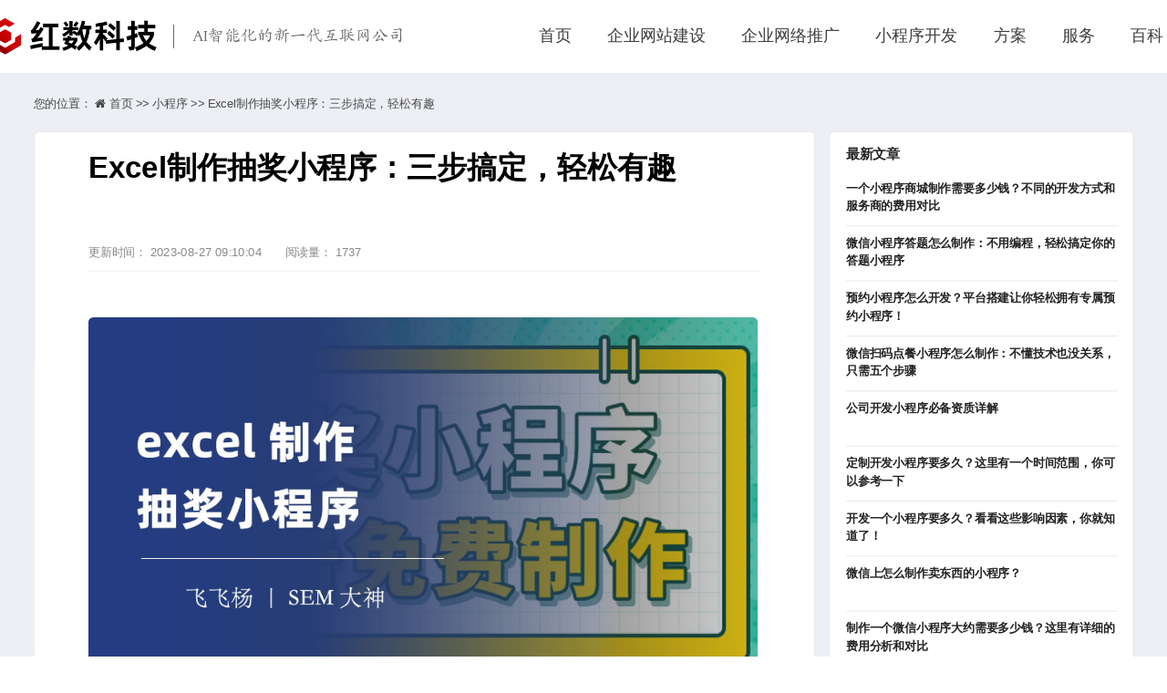

--- FILE ---
content_type: text/html; charset=utf-8
request_url: https://www.hongshu18.com/article-detail/BAw8wXjW
body_size: 30934
content:
<!DOCTYPE html>
<html lang="zh">
    <head>
        <meta http-equiv="Content-Type" content="text/html;charset=utf-8">
        <title>Excel制作抽奖小程序：三步搞定，轻松有趣</title>
        <meta name="description" content="如果你想用Excel制作一个抽奖小程序，那么你只需要三步就可以实现。第一步，输入奖品列表；第二步，生成随机数；第三步，设置抽奖结果。这样，就按F9键来刷新随机数和抽奖结果，每次刷新都会产生不同的结果。">
        <meta name="keywords" content="excel制作抽奖小程序,Excel制作抽奖小程序,Excel制作抽奖,Excel抽奖小程序">
        
        
        <meta name="viewport" content="width=device-width">
        <script>
            (function() {
                window.os = (function() {
                    var ua = navigator.userAgent;
                    var isWindowsPhone = /(?:Windows Phone)/.test(ua);
                    var isSymbian = /(?:SymbianOS)/.test(ua) || isWindowsPhone;
                    var isAndroid = /(?:Android)/.test(ua);
                    var isFireFox = /(?:Firefox)/.test(ua);
                    var isChrome = /(?:Chrome|CriOS)/.test(ua);
                    var isTablet = /(?:iPad|PlayBook)/.test(ua) || (isAndroid && !/(?:Mobile)/.test(ua)) || (isFireFox && /(?:Tablet)/.test(ua));
                    var isPhone = /(?:iPhone)/.test(ua) && !isTablet;
                    var isPc = !isPhone && !isAndroid && !isSymbian;
                    return {
                        isTablet: isTablet,
                        isPhone: isPhone,
                        isAndroid: isAndroid,
                        isPc: isPc
                    };
                })();

                if (window.os.isTablet || !window.os.isPc) {
                    var metas = document.getElementsByTagName('meta');
                    for (var j = 0; j < metas.length; j++) {
                        var meta = metas[j];
                        if (meta.name === 'viewport') {
                            meta.content = "width=1440, minimal-ui, viewport-fit=cover";
                            return;
                        }
                    }
                }
            })();
        </script>
        

        <meta http-equiv="X-UA-Compatible" content="IE=edge,chrome=1">
        <meta name="renderer" content="webkit">
        <meta name="force-rendering" content="webkit"/>
        <meta name="format-detection" content="telephone=no">
        <meta HTTP-EQUIV="pragma" CONTENT="no-cache">
        <meta HTTP-EQUIV="Cache-Control" CONTENT="no-store, must-revalidate">
        <!-- UC & QQ 强制竖屏 -->
        <meta name="screen-orientation" content="portrait">
        <meta name="x5-orientation" content="portrait">
        <meta name="apple-mobile-web-app-capable" content="yes">
        <meta name="apple-mobile-web-app-status-bar-style" content="black">

        

        <link rel="icon" type="image/x-icon" href="https://aipage-resource-gz.cdn.bcebos.com/upload/a768aa2aaca56a7/1733479834477.png">
        <link rel="miphtml">


        
            <link rel="stylesheet" href="https://aipage-resource-gz.cdn.bcebos.com/static/page_659e841.css" />
    <link rel="stylesheet" href="https://aipage-resource-gz.cdn.bcebos.com/static/client_7c8cb08.css" />
    <link rel="stylesheet" href="https://aipage-resource-gz.cdn.bcebos.com/static/knowledge_fc4398e.css" />

        <!--THEME_STYLE_PLACEHOLDER-->

        <!--自定义头部-->
        
        <!-- 百度推广基础埋码 -->
<script type="text/javascript">
        window._agl = window._agl || [];
        (function () {
            _agl.push(
                ['production', '_f7L2XwGXjyszb4d1e2oxPybgD']
            );
            (function () {
                var agl = document.createElement('script');
                agl.type = 'text/javascript';
                agl.async = true;
                agl.src = 'https://fxgate.baidu.com/angelia/fcagl.js?production=_f7L2XwGXjyszb4d1e2oxPybgD';
                var s = document.getElementsByTagName('script')[0];
                s.parentNode.insertBefore(agl, s);
            })();
        })();
    </script>
        


        
        <style id="custom-theme">
            @to TopIcon:https://aipage-resource-gz.cdn.bcebos.com/sys/img/totop-default.svg;
.uk-h1,
.uk-h2,
.uk-h3,
.uk-h4,
.uk-h5,
.uk-h6,
h1,
h2,
h3,
h4,
h5,
h6 {
  font-family: -apple-system, BlinkMacSystemFont, "Segoe UI", Helvetica, Arial, sans-serif, "Apple Color Emoji", "Segoe UI Emoji", "Segoe UI Symbol", "Microsoft Yahei";
}
/* ========================================================================
   Component: Base
 ========================================================================== */
/*
 * 1. Set `font-size` to support `rem` units
 *    Not using `font` property because a leading hyphen (e.g. -apple-system) causes the font to break in IE11 and Edge
 * 2. Prevent adjustments of font size after orientation changes in IE and iOS.
 * 3. Style
 */
html {
  font-size: 16px;
  font-weight: 400;
  line-height: 1.5;
  /* 2 */
  -webkit-text-size-adjust: 100%;
  -ms-text-size-adjust: 100%;
  /* 3 */
  color: #666;
  -webkit-font-smoothing: antialiased;
  -moz-osx-font-smoothing: grayscale;
  text-rendering: optimizeLegibility;
}
/*
   * Removes default margin.
   */
body {
  margin: 0;
  font-size: 14px;
  color: #666;
  background-color: #ffffff;
}
/* Links
   ========================================================================== */
/*
   * 1. Remove the gray background on active links in IE 10.
   * 2. Remove gaps in links underline in iOS 8+ and Safari 8+.
   */
a {
  /* 1 */
  background-color: transparent;
  /* 2 */
  -webkit-text-decoration-skip: objects;
}
/*
   * Remove the outline on focused links when they are also active or hovered
   */
a:active,
a:hover {
  outline: none;
}
/*
   * Style
   */
a,
.uk-link {
  color: #193260;
  text-decoration: none;
  cursor: pointer;
}
a:hover,
.uk-link:hover {
  color: #c42136;
}
/* Text-level semantics
   ========================================================================== */
/*
   * 1. Remove the bottom border in Firefox 39-.
   * 2. Add the correct text decoration in Chrome, Edge, IE, Opera, and Safari.
   */
abbr[title] {
  border-bottom: none;
  /* 1 */
  text-decoration: underline;
  /* 2 */
  text-decoration: underline dotted;
  /* 2 */
}
/*
   * 1. Prevent the duplicate application of `bolder` by the next rule in Safari 6.
   * 2. Add the correct font weight in Chrome, Edge, and Safari.
   */
/* 1 */
b,
strong {
  font-weight: inherit;
}
/* 2 */
b,
strong {
  font-weight: bolder;
}
/*
   * 1. Correct the odd `em` font sizing in all browsers.
   * 2. Consolas has a better baseline in running text compared to `Courier`
   * 3. Style
   */
:not(pre) > code,
:not(pre) > kbd,
:not(pre) > samp {
  /* 1 */
  font-size: 11px;
  /* 2 */
  font-family: Consolas, monaco, monospace;
  /* 3 */
  color: #435DBA;
  white-space: nowrap;
  padding: 2px 6px;
  border: 1px solid #EBEBED;
  border-radius: 3px;
}
/*
   * Emphasize
   */
em {
  color: #c42136;
}
/* Preformatted text
   ========================================================================== */
/*
   * 1. Contain overflow in all browsers.
   * 2. Override UA
   */
pre {
  background: #ffffff;
}
pre code {
  font-family: Consolas, monaco, monospace;
}
/* Selection pseudo-element
   ========================================================================== */
::-moz-selection {
  background: #193260;
  text-shadow: none;
}
::selection {
  background: #193260;
  text-shadow: none;
}
/* ========================================================================
     Component: Link
   ========================================================================== */
/* Muted
   ========================================================================== */
a.uk-link-muted,
.uk-link-muted a {
  color: #999999;
}
a.uk-link-muted:hover,
.uk-link-muted a:hover {
  color: #666;
}
/* Text
   ========================================================================== */
/*
   * `!important` needed to override inverse component
   */
a.uk-link-text:not(:hover),
.uk-link-text a:not(:hover) {
  color: inherit !important;
}
a.uk-link-text:hover,
.uk-link-text a:hover {
  color: #999999;
}
/* Hero
   ========================================================================== */
/*
   * 1. Using `inline-block` to make it work with text alignment
   * 2. Center vertically
   * 3. Style
   */
.uk-heading-bullet::before {
  content: "";
  border-left: 4px solid #193260;
}
/* Small
   ========================================================================== */
/*
   * Reset child height, caused by `inline-block`
   */
.uk-divider-small {
  line-height: 0;
}
.uk-divider-small::after {
  border-top: 2px solid #193260;
}
/* ========================================================================
     Component: List
   ========================================================================== */
.uk-list,
.ap-child-list > ul {
  padding: 0;
  list-style: none;
}
.uk-list-striped > li:nth-of-type(odd) {
  background: #edeff5;
}
/* ========================================================================
     Component: Description list
   ========================================================================== */
/*
   * Term
   */
.uk-description-list > dd {
  font-size: 16px;
}
/* Caption
   ========================================================================== */
.uk-table caption {
  color: #999999;
}
/*
   * Striped
   */
.uk-table-striped > tr:nth-of-type(odd),
.uk-table-striped tbody tr:nth-of-type(odd) {
  background: #edeff5;
}
/* Style modifiers
   ========================================================================== */
/*
   * Link
   */
.uk-icon-link:hover,
.uk-icon-link:focus {
  color: #193260;
  outline: none;
}
/*
   * Button
   * 1. Center icon vertically and horizontally
   */
.uk-icon-button {
  background: #ffffff;
}
/* Hover + Focus */
.uk-icon-button:hover,
.uk-icon-button:focus {
  background-color: #ffffff;
  color: #193260;
  outline: none;
}
/* OnClick + Active */
.uk-icon-button:active,
.uk-active > .uk-icon-button {
  background-color: #193260;
  color: #ffffff;
}
/* Thumb
   ========================================================================== */
/*
   * 1. Reset
   * 2. Style
   */
/* Webkit */
.uk-range::-webkit-slider-thumb {
  background: #666;
}
/* Firefox */
.uk-range::-moz-range-thumb {
  background: #666;
}
/* Edge */
.uk-range::-ms-thumb {
  /* 1 */
  margin-top: 0;
}
/* IE11 */
.uk-range::-ms-thumb {
  background: #666;
}
.uk-input,
.uk-select,
.uk-textarea {
  background: #ffffff;
  color: #666;
}
/* Focus */
.uk-input:focus,
.uk-select:focus,
.uk-textarea:focus {
  outline: none;
  background-color: #ffffff;
}
/* Disabled */
.uk-input:disabled,
.uk-select:disabled,
.uk-textarea:disabled {
  background-color: #edeff5;
  color: #999999;
}
/*
   * Placeholder
   */
.uk-input:-ms-input-placeholder {
  color: #999999 !important;
}
.uk-input::-moz-placeholder {
  color: #999999;
}
.uk-input::-webkit-input-placeholder {
  color: #999999;
}
.uk-textarea:-ms-input-placeholder {
  color: #999999 !important;
}
.uk-textarea::-moz-placeholder {
  color: #999999;
}
.uk-textarea::-webkit-input-placeholder {
  color: #999999;
}
.uk-form-danger,
.uk-form-danger:focus {
  color: #f0506e;
  border-color: #f0506e !important;
}
/*
   * Success
   */
.uk-form-success,
.uk-form-success:focus {
  color: #32d296;
  border-color: #32d296 !important;
}
/*
   * Blank
   */
.uk-form-blank {
  background: none;
  border-color: transparent !important;
}
.uk-form-blank:focus {
  border-color: #EBEBED !important;
  border-style: dashed;
}
/*
   * Checked
   */
.uk-radio:checked,
.uk-checkbox:checked,
.uk-checkbox:indeterminate {
  background-color: #193260;
  border-color: transparent;
}
/* Label
   ========================================================================== */
/* Icons
   ========================================================================== */
.uk-form-icon {
  color: #999999;
}
/*
   * Required for `a`.
   */
.uk-form-icon:hover {
  color: #666;
}
/* OnClick + Active */
/* Style modifiers
   ========================================================================== */
/*
   * Default
   */
.uk-button-default {
  background-color: #ffffff;
}
/* Hover + Focus */
.uk-button-default:hover,
.uk-button-default:focus {
  background-color: #ffffff;
  color: #193260;
}
/* OnClick + Active */
.uk-button-default:active,
.uk-button-default.uk-active {
  background-color: #193260;
  color: #ffffff;
}
/*
   * Primary
   */
.uk-button-primary {
  background-color: #193260;
  color: #ffffff;
}
/* Hover + Focus */
.uk-button-primary:hover,
.uk-button-primary:focus {
  background-color: #4b6fb2;
  color: #ffffff;
}
/* OnClick + Active */
.uk-button-primary:active,
.uk-button-primary.uk-active {
  color: #ffffff;
}
/*
   * Secondary
   */
.uk-button-secondary {
  color: #666;
  border: 1px solid #4b6fb2;
}
/* OnClick + Active */
.uk-button-secondary:active,
.uk-button-secondary.uk-active {
  background-color: #193260;
  color: #ffffff;
  border-color: #193260;
}
/*
   * Danger
   */
.uk-button-danger {
  background-color: transparent;
  color: #f0506e;
  border: 1px solid #f0506e;
}
/* Hover + Focus */
.uk-button-danger:hover,
.uk-button-danger:focus {
  background-color: transparent;
}
/* OnClick + Active */
.uk-button-danger:active,
.uk-button-danger.uk-active {
  background-color: #f0506e;
  color: #ffffff;
  border-color: #f0506e;
}
/*
   * Disabled
   * The same for all style modifiers
   */
.uk-button-default:disabled,
.uk-button-primary:disabled,
.uk-button-secondary:disabled,
.uk-button-danger:disabled {
  background-color: #edeff5;
  color: #999999;
}
/* Text modifiers
   ========================================================================== */
/*
   * Text
   * 1. Reset
   * 2. Style
   */
.uk-button-text {
  /* 1 */
  padding: 0;
  line-height: 1.5;
  background: none;
  /* 2 */
  position: relative;
}
/* Hover + Focus */
.uk-button-text:hover,
.uk-button-text:focus {
  color: #193260;
}
/* Disabled */
.uk-button-text:disabled {
  color: #999999;
}
/*
   * Link
   * 1. Reset
   * 2. Style
   */
.uk-button-link {
  /* 1 */
  padding: 0;
  line-height: 1.5;
  background: none;
  /* 2 */
  color: #193260;
}
/* Hover + Focus */
.uk-button-link:hover,
.uk-button-link:focus {
  color: #c42136;
}
/* Disabled */
.uk-button-link:disabled {
  color: #999999;
  text-decoration: none;
}
/* Style modifiers
   ========================================================================== */
/*
   * Default
   */
.uk-section-default,
.ap-container-default .uk-container {
  background: #ffffff;
}
/*
   * Primary
   */
.uk-section-primary,
.ap-container-primary .uk-container {
  background: #193260;
}
/*
   * Secondary
   */
.uk-section-secondary,
.ap-container-secondary .uk-container {
  background: #4b6fb2;
}
.uk-section-muted,
.ap-container-muted .uk-container {
  background: #edeff5;
}
/* Style modifiers
   ========================================================================== */
/*
   * Default
   */
.uk-tile-default {
  background: #ffffff;
}
/*
   * Muted
   */
.uk-tile-muted {
  background: #edeff5;
}
/*
   * Primary
   */
.uk-tile-primary {
  background: #193260;
}
/*
   * Secondary
   */
.uk-tile-secondary {
  background: #4b6fb2;
}
/* ========================================================================
     Component: Card
   ========================================================================== */
/* Badge
   ========================================================================== */
.uk-card-badge {
  color: #666;
}
/*
   * Remove margin from adjacent element
   */
.uk-card-badge:first-child + * {
  margin-top: 0;
}
/* Style modifiers
   ========================================================================== */
/*
   * Default
   * Note: Header and Footer are only implemented for the default style
   */
.uk-card-default {
  background: #ffffff;
  color: #666;
}
.uk-card-default.uk-card-hover:hover {
  background-color: #ffffff;
}
/*
   * Primary
   */
.uk-card-primary {
  background: #193260;
  color: #ffffff;
}
.uk-card-primary .uk-card-title {
  color: #ffffff;
}
/*
   * Secondary
   */
.uk-card-secondary {
  background: #4b6fb2;
  color: #ffffff;
}
.uk-card-secondary .uk-card-title {
  color: #ffffff;
}
/* ========================================================================
     Component: Close
   ========================================================================== */
/* Hover + Focus */
/* Hover + Focus */
.uk-totop:hover,
.uk-totop:focus {
  outline: none;
  background-color: transparent;
}
/* OnClick */
.uk-totop:active {
  color: #193260;
  background-color: transparent;
}
/* ========================================================================
     Component: Marker
   ========================================================================== */
/*
   * Addopts `uk-icon`
   */
.uk-marker {
  padding: 5px;
  background: #4b6fb2;
  color: #ffffff;
}
/* Hover + Focus */
.uk-marker:hover,
.uk-marker:focus {
  color: #ffffff;
  outline: none;
}
/* ========================================================================
     Component: Alert
   ========================================================================== */
.uk-alert {
  position: relative;
  background: #ffffff;
  color: #333;
}
/* Style modifiers
   ========================================================================== */
/*
   * Primary
   */
.uk-alert-primary {
  background: #ffffff;
  color: #193260;
}
/*
   * Success
   */
.uk-alert-success {
  background: #ffffff;
  color: #32d296;
}
/*
   * Warning
   */
.uk-alert-warning {
  background: #ffffff;
  color: #faa05a;
}
/*
   * Danger
   */
.uk-alert-danger {
  background: #ffffff;
  color: #f0506e;
}
/* ========================================================================
     Component: Badge
   ========================================================================== */
/*
   * 1. Style
   * 2. Center child vertically and horizontally
   */
.uk-badge {
  /* 1 */
  background: #193260;
  color: #ffffff;
}
/*
   * Required for `a`
   */
.uk-badge:hover,
.uk-badge:focus {
  color: #ffffff;
  text-decoration: none;
  outline: none;
}
/* ========================================================================
     Component: Label
   ========================================================================== */
.uk-label {
  background: #193260;
  color: #ffffff;
}
/* Color modifiers
   ========================================================================== */
/*
   * Success
   */
.uk-label-success {
  background-color: #32d296;
  color: #ffffff;
}
/*
   * Warning
   */
.uk-label-warning {
  background-color: #faa05a;
  color: #ffffff;
}
/*
   * Danger
   */
.uk-label-danger {
  background-color: #f0506e;
  color: #ffffff;
}
/* ========================================================================
     Component: Overlay
   ========================================================================== */
.uk-overlay {
  padding: 20px 20px;
}
/*
   * Remove margin from the last-child
   */
.uk-overlay > :last-child {
  margin-bottom: 0;
}
/* Title
   ========================================================================== */
/* Meta
   ========================================================================== */
.uk-article-meta {
  color: #999999;
}
.uk-article-meta a {
  color: #999999;
}
.uk-article-meta a:hover {
  color: #666;
  text-decoration: none;
}
/* Meta
   ========================================================================== */
.uk-comment-meta {
  color: #999999;
}
/* Style modifier
   ========================================================================== */
.uk-comment-primary {
  background-color: #edeff5;
}
.uk-search-input:focus {
  outline: none;
}
/* Placeholder */
.uk-search-input:-ms-input-placeholder {
  color: #999999 !important;
}
.uk-search-input::-moz-placeholder {
  color: #999999;
}
.uk-search-input::-webkit-input-placeholder {
  color: #999999;
}
/* Icon (Adopts `uk-icon`)
   ========================================================================== */
/*
   * Remove default focus style
   */
.uk-search-icon:focus {
  outline: none;
}
.uk-search .uk-search-icon {
  color: #999999;
}
/*
   * Required for `a`.
   */
.uk-search .uk-search-icon:hover {
  color: #999999;
}
/* Focus */
.uk-search-default .uk-search-input:focus {
  background-color: #ffffff;
}
/* Toggle
   ========================================================================== */
.uk-search-toggle {
  color: #999999;
}
/* Hover + Focus */
.uk-search-toggle:hover,
.uk-search-toggle:focus {
  color: #666;
}
/* Parent icon modifier
   ========================================================================== */
.uk-nav-parent-icon > .uk-parent > a::after {
  content: "";
  width: 1.5 em;
  height: 1.5 em;
}
/*
   * Items
   */
.uk-nav-default > li > a {
  color: #999999;
}
/* Hover + Focus */
.uk-nav-default > li > a:hover,
.uk-nav-default > li > a:focus {
  color: #193260;
  background-color: transparent;
}
/* Active */
.uk-nav-default > li.uk-active > a {
  background-color: transparent;
}
/*
   * Header
   */
/*
   * Sublists
   */
.uk-nav-default .uk-nav-sub a {
  color: #999999;
}
.uk-nav-default .uk-nav-sub a:hover,
.uk-nav-default .uk-nav-sub a:focus {
  color: #666;
}
/*
   * Items
   */
.uk-nav-primary > li > a {
  line-height: 1.5;
  color: #999999;
}
/* Hover + Focus */
.uk-nav-primary > li > a:hover,
.uk-nav-primary > li > a:focus {
  color: #193260;
}
/* Active */
/*
   * Header
   */
/*
   * Sublists
   */
.uk-nav-primary .uk-nav-sub a {
  color: #999999;
}
.uk-nav-primary .uk-nav-sub a:hover,
.uk-nav-primary .uk-nav-sub a:focus {
  color: #666;
}
/*
   * Nav items
   */
.uk-navbar-nav > li > a {
  color: #666;
}
.uk-navbar-nav > li > a,
.uk-navbar-item,
.uk-navbar-toggle {
  font-family: -apple-system, BlinkMacSystemFont, "Segoe UI", Helvetica, Arial, sans-serif, "Apple Color Emoji", "Segoe UI Emoji", "Segoe UI Symbol", "Microsoft Yahei";
}
/*
   * Hover
   * Apply hover style also to focus state and if dropdown is opened
   */
.uk-navbar-nav > li:hover > a,
.uk-navbar-nav > li > a:focus,
.uk-navbar-nav > li > a.uk-open {
  color: #193260;
  outline: none;
}
.uk-navbar-nav > li > a:hover::before {
  background-color: currentColor;
}
/* OnClick */
.uk-navbar-nav > li.uk-active > a::before {
  background-color: #193260;
}
/* Item
   ========================================================================== */
.uk-navbar-item {
  color: #666;
}
/* Toggle
   ========================================================================== */
.uk-navbar-toggle:hover,
.uk-navbar-toggle:focus,
.uk-navbar-toggle.uk-open {
  color: #193260;
}
/* Dropdown
   ========================================================================== */
/*
   * Adopts `uk-dropdown`
   * 1. Hide by default
   * 2. Set position
   * 3. Set a default width
   * 4. Style
   */
.uk-navbar-dropdown {
  background: #ffffff;
  color: #666;
}
/*
   * Items
   */
.uk-navbar-dropdown-nav > li > a {
  color: #999999;
  padding: 5px 0;
}
/* Hover + Focus */
.uk-navbar-dropdown-nav > li > a:hover,
.uk-navbar-dropdown-nav > li > a:focus {
  color: #193260;
  background-color: transparent;
}
/* Active */
/*
   * Sublists
   */
.uk-navbar-dropdown-nav .uk-nav-sub a {
  color: #999999;
}
.uk-navbar-dropdown-nav .uk-nav-sub a:hover,
.uk-navbar-dropdown-nav .uk-nav-sub a:focus {
  color: #666;
}
/* Dropbar
   ========================================================================== */
.uk-navbar-dropbar {
  position: relative;
  background: #ffffff;
  overflow: hidden;
}
/* Items
   ========================================================================== */
/*
   * Items must target `a` elements to exclude other elements (e.g. dropdowns)
   * Using `:first-child` instead of `a` to support `span` elements for text
   * 1. Prevent gap if child element is `inline-block`, e.g. an icon
   * 2. Style
   */
.uk-subnav > * > :first-child {
  color: #999999;
}
/* Hover + Focus */
.uk-subnav > * > a:hover,
.uk-subnav > * > a:focus {
  color: #666;
  text-decoration: none;
  outline: none;
}
/* Active */
/* Pill modifier
   ========================================================================== */
.uk-subnav-pill > * > :first-child {
  color: #999999;
}
/* Hover + Focus */
.uk-subnav-pill > * > a:hover,
.uk-subnav-pill > * > a:focus {
  background-color: #ffffff;
  color: #666;
}
/* OnClick */
.uk-subnav-pill > * > a:active {
  background-color: #ffffff;
}
/* Active */
.uk-subnav-pill > .uk-active > a {
  background-color: #193260;
  color: #ffffff;
}
/* Disabled
   * The same for all style modifiers
   ========================================================================== */
.uk-subnav > .uk-disabled > a {
  color: #999999;
}
/* Items
   ========================================================================== */
.uk-breadcrumb > * > * {
  color: #999999;
}
/* Hover + Focus */
.uk-breadcrumb > * > :hover,
.uk-breadcrumb > * > :focus {
  color: #666;
  text-decoration: none;
}
/* Disabled */
.uk-breadcrumb > .uk-disabled > * {
  color: #999999;
}
/* Active */
/* Items
   ========================================================================== */
/*
   * 1. Prevent gap if child element is `inline-block`, e.g. an icon
   * 2. Style
   */
.uk-pagination > * > * {
  color: #999999;
}
/* Hover + Focus */
.uk-pagination > * > :hover,
.uk-pagination > * > :focus {
  background-color: #ffffff;
}
/* Active */
.uk-pagination > .uk-active > * {
  color: #193260;
  background-color: transparent;
}
/* Disabled */
.uk-pagination > .uk-disabled > * {
  color: #999999;
  background-color: transparent;
}
/* Items
   ========================================================================== */
/*
   * Items must target `a` elements to exclude other elements (e.g. dropdowns)
   * 1. Center text if a width is set
   * 2. Style
   */
.uk-tab > * > a {
  color: #999999;
}
/* Hover + Focus */
.uk-tab > * > a:hover,
.uk-tab > * > a:focus {
  color: #666;
  text-decoration: none;
  border-color: transparent;
}
/* Active */
.uk-tab > .uk-active > a {
  border-color: #193260;
}
/* Disabled */
.uk-tab > .uk-disabled > a {
  color: #999999;
}
/* Items
   ========================================================================== */
/* Hover + Focus */
.uk-dotnav > * > :hover,
.uk-dotnav > * > :focus {
  background-color: rgba(248, 108, 74, 0.4);
  outline: none;
  border-color: transparent;
}
/* OnClick */
.uk-dotnav > * > :active {
  background-color: #193260;
  border-color: transparent;
}
/* Active */
.uk-dotnav > .uk-active > * {
  background-color: #193260;
  border-color: transparent;
}
/* ========================================================================
     Component: Dropdown
   ========================================================================== */
.uk-dropdown {
  background: #ffffff;
  color: #666;
}
/*
   * Items
   */
.uk-dropdown-nav > li > a {
  color: #999999;
}
/* Hover + Focus + Active */
.uk-dropdown-nav > li > a:hover,
.uk-dropdown-nav > li > a:focus,
.uk-dropdown-nav > li.uk-active > a {
  background-color: transparent;
}
/*
   * Header
   */
.uk-dropdown-nav .uk-nav-header {
  color: #193260;
}
/*
   * Sublists
   */
.uk-dropdown-nav .uk-nav-sub a {
  color: #999999;
}
.uk-dropdown-nav .uk-nav-sub a:hover,
.uk-dropdown-nav .uk-nav-sub a:focus {
  color: #193260;
}
/* Dialog
   ========================================================================== */
/*
   * 1. Create position context for spinner and close button
   * 2. Dimensions
   * 3. Fix `max-width: 100%` not working in combination with flex and responsive images in IE11
   *    `!important` needed to overwrite `uk-width-auto`. See `#modal-media-image` in tests
   * 4. Style
   * 5. Slide-in transition
   */
.uk-modal-dialog {
  background: #ffffff;
}
/*
   * Open
   */
.uk-open > .uk-modal-dialog {
  opacity: 1;
  -webkit-transform: translateY(0);
  transform: translateY(0);
}
/* Message
  ========================================================================== */
.uk-notification-message {
  background: #edeff5;
  color: #666;
}
/* Style modifiers
   ========================================================================== */
/*
   * Primary
   */
.uk-notification-message-primary {
  color: #193260;
}
/*
   * Success
   */
.uk-notification-message-success {
  color: #32d296;
}
/*
   * Warning
   */
.uk-notification-message-warning {
  color: #faa05a;
}
/*
   * Danger
   */
.uk-notification-message-danger {
  color: #f0506e;
}
/* ========================================================================
     Component: Tooltip
   ========================================================================== */
.uk-tooltip {
  /* 4 */
  background: #193260;
  color: #ffffff;
}
/*
   * Remove animated circles for indeterminate state in IE11 and Edge
   */
.uk-progress:indeterminate {
  color: transparent;
}
/*
   * Progress container
   * 2. Remove progress bar for indeterminate state in Firefox
   */
.uk-progress::-webkit-progress-bar {
  background-color: #edeff5;
  border-radius: 500px;
  overflow: hidden;
}
/*
   * Progress bar
   * 1. Remove right border in IE11 and Edge
   */
.uk-progress::-webkit-progress-value {
  background-color: #193260;
}
.uk-progress::-moz-progress-bar {
  background-color: #193260;
}
.uk-progress::-ms-fill {
  background-color: #193260;
}
/* ========================================================================
     Component: Text
   ========================================================================== */
/* Style modifiers
   ========================================================================== */
.uk-text-meta {
  color: #999999;
}
.uk-text-meta a {
  color: #999999;
}
.uk-text-meta a:hover {
  color: #666;
  text-decoration: none;
}
/* Size modifiers
   ========================================================================== */
.uk-text-small {
  font-size: 12px;
  line-height: 1.5;
}
.uk-text-large {
  font-size: 20px;
  line-height: 1.5;
}
/* Weight modifier
   ========================================================================== */
.uk-text-bold {
  font-weight: bolder;
}
/* Transform modifier
   ========================================================================== */
.uk-text-uppercase {
  text-transform: uppercase !important;
}
.uk-text-capitalize {
  text-transform: capitalize !important;
}
.uk-text-lowercase {
  text-transform: lowercase !important;
}
/* Color modifiers
   ========================================================================== */
.uk-text-muted {
  color: #999999 !important;
}
.uk-text-primary {
  color: #193260 !important;
}
.uk-text-success {
  color: #32d296 !important;
}
.uk-text-warning {
  color: #faa05a !important;
}
.uk-text-danger {
  color: #f0506e !important;
}
/* Background modifier */
.uk-text-background {
  color: #193260 !important;
}
@supports (-webkit-background-clip: text) {
  .uk-text-background {
    background-color: #193260;
  }
}
/* ========================================================================
     Component: Background
   ========================================================================== */
/* Color
   ========================================================================== */
.uk-background-default {
  background-color: #ffffff;
}
.uk-background-muted {
  background-color: #edeff5;
}
.uk-background-primary {
  background-color: #193260;
}
.uk-background-secondary {
  background-color: #4b6fb2;
}
/* ========================================================================
     Component: Inverse
   ========================================================================== */
.uk-light a,
.uk-light .uk-link,
.uk-section-primary:not(.uk-preserve-color) a,
.uk-section-primary:not(.uk-preserve-color) .uk-link,
.uk-section-secondary:not(.uk-preserve-color) a,
.uk-section-secondary:not(.uk-preserve-color) .uk-link,
.uk-tile-primary:not(.uk-preserve-color) a,
.uk-tile-primary:not(.uk-preserve-color) .uk-link,
.uk-tile-secondary:not(.uk-preserve-color) a,
.uk-tile-secondary:not(.uk-preserve-color) .uk-link,
.uk-card-primary.uk-card-body a,
.uk-card-primary.uk-card-body .uk-link,
.uk-card-primary > :not([class*='uk-card-media']) a,
.uk-card-primary > :not([class*='uk-card-media']) .uk-link,
.uk-card-secondary.uk-card-body a,
.uk-card-secondary.uk-card-body .uk-link,
.uk-card-secondary > :not([class*='uk-card-media']) a,
.uk-card-secondary > :not([class*='uk-card-media']) .uk-link,
.uk-overlay-primary a,
.uk-overlay-primary .uk-link,
.ap-toolbar a,
.ap-toolbar .uk-link {
  color: #ffffff;
}
.uk-light a:hover,
.uk-light .uk-link:hover,
.uk-section-primary:not(.uk-preserve-color) a:hover,
.uk-section-primary:not(.uk-preserve-color) .uk-link:hover,
.uk-section-secondary:not(.uk-preserve-color) a:hover,
.uk-section-secondary:not(.uk-preserve-color) .uk-link:hover,
.uk-tile-primary:not(.uk-preserve-color) a:hover,
.uk-tile-primary:not(.uk-preserve-color) .uk-link:hover,
.uk-tile-secondary:not(.uk-preserve-color) a:hover,
.uk-tile-secondary:not(.uk-preserve-color) .uk-link:hover,
.uk-card-primary.uk-card-body a:hover,
.uk-card-primary.uk-card-body .uk-link:hover,
.uk-card-primary > :not([class*='uk-card-media']) a:hover,
.uk-card-primary > :not([class*='uk-card-media']) .uk-link:hover,
.uk-card-secondary.uk-card-body a:hover,
.uk-card-secondary.uk-card-body .uk-link:hover,
.uk-card-secondary > :not([class*='uk-card-media']) a:hover,
.uk-card-secondary > :not([class*='uk-card-media']) .uk-link:hover,
.uk-overlay-primary a:hover,
.uk-overlay-primary .uk-link:hover,
.ap-toolbar a:hover,
.ap-toolbar .uk-link:hover {
  color: #ffffff;
}
.uk-light em,
.uk-section-primary:not(.uk-preserve-color) em,
.uk-section-secondary:not(.uk-preserve-color) em,
.uk-tile-primary:not(.uk-preserve-color) em,
.uk-tile-secondary:not(.uk-preserve-color) em,
.uk-card-primary.uk-card-body em,
.uk-card-primary > :not([class*='uk-card-media']) em,
.uk-card-secondary.uk-card-body em,
.uk-card-secondary > :not([class*='uk-card-media']) em,
.uk-overlay-primary em,
.ap-toolbar em {
  color: #ffffff;
}
.uk-light h1,
.uk-light .uk-h1,
.uk-light h2,
.uk-light .uk-h2,
.uk-light h3,
.uk-light .uk-h3,
.uk-light h4,
.uk-light .uk-h4,
.uk-light h5,
.uk-light .uk-h5,
.uk-light h6,
.uk-light .uk-h6,
.uk-section-primary:not(.uk-preserve-color) h1,
.uk-section-primary:not(.uk-preserve-color) .uk-h1,
.uk-section-primary:not(.uk-preserve-color) h2,
.uk-section-primary:not(.uk-preserve-color) .uk-h2,
.uk-section-primary:not(.uk-preserve-color) h3,
.uk-section-primary:not(.uk-preserve-color) .uk-h3,
.uk-section-primary:not(.uk-preserve-color) h4,
.uk-section-primary:not(.uk-preserve-color) .uk-h4,
.uk-section-primary:not(.uk-preserve-color) h5,
.uk-section-primary:not(.uk-preserve-color) .uk-h5,
.uk-section-primary:not(.uk-preserve-color) h6,
.uk-section-primary:not(.uk-preserve-color) .uk-h6,
.uk-section-secondary:not(.uk-preserve-color) h1,
.uk-section-secondary:not(.uk-preserve-color) .uk-h1,
.uk-section-secondary:not(.uk-preserve-color) h2,
.uk-section-secondary:not(.uk-preserve-color) .uk-h2,
.uk-section-secondary:not(.uk-preserve-color) h3,
.uk-section-secondary:not(.uk-preserve-color) .uk-h3,
.uk-section-secondary:not(.uk-preserve-color) h4,
.uk-section-secondary:not(.uk-preserve-color) .uk-h4,
.uk-section-secondary:not(.uk-preserve-color) h5,
.uk-section-secondary:not(.uk-preserve-color) .uk-h5,
.uk-section-secondary:not(.uk-preserve-color) h6,
.uk-section-secondary:not(.uk-preserve-color) .uk-h6,
.uk-tile-primary:not(.uk-preserve-color) h1,
.uk-tile-primary:not(.uk-preserve-color) .uk-h1,
.uk-tile-primary:not(.uk-preserve-color) h2,
.uk-tile-primary:not(.uk-preserve-color) .uk-h2,
.uk-tile-primary:not(.uk-preserve-color) h3,
.uk-tile-primary:not(.uk-preserve-color) .uk-h3,
.uk-tile-primary:not(.uk-preserve-color) h4,
.uk-tile-primary:not(.uk-preserve-color) .uk-h4,
.uk-tile-primary:not(.uk-preserve-color) h5,
.uk-tile-primary:not(.uk-preserve-color) .uk-h5,
.uk-tile-primary:not(.uk-preserve-color) h6,
.uk-tile-primary:not(.uk-preserve-color) .uk-h6,
.uk-tile-secondary:not(.uk-preserve-color) h1,
.uk-tile-secondary:not(.uk-preserve-color) .uk-h1,
.uk-tile-secondary:not(.uk-preserve-color) h2,
.uk-tile-secondary:not(.uk-preserve-color) .uk-h2,
.uk-tile-secondary:not(.uk-preserve-color) h3,
.uk-tile-secondary:not(.uk-preserve-color) .uk-h3,
.uk-tile-secondary:not(.uk-preserve-color) h4,
.uk-tile-secondary:not(.uk-preserve-color) .uk-h4,
.uk-tile-secondary:not(.uk-preserve-color) h5,
.uk-tile-secondary:not(.uk-preserve-color) .uk-h5,
.uk-tile-secondary:not(.uk-preserve-color) h6,
.uk-tile-secondary:not(.uk-preserve-color) .uk-h6,
.uk-card-primary.uk-card-body h1,
.uk-card-primary.uk-card-body .uk-h1,
.uk-card-primary.uk-card-body h2,
.uk-card-primary.uk-card-body .uk-h2,
.uk-card-primary.uk-card-body h3,
.uk-card-primary.uk-card-body .uk-h3,
.uk-card-primary.uk-card-body h4,
.uk-card-primary.uk-card-body .uk-h4,
.uk-card-primary.uk-card-body h5,
.uk-card-primary.uk-card-body .uk-h5,
.uk-card-primary.uk-card-body h6,
.uk-card-primary.uk-card-body .uk-h6,
.uk-card-primary > :not([class*='uk-card-media']) h1,
.uk-card-primary > :not([class*='uk-card-media']) .uk-h1,
.uk-card-primary > :not([class*='uk-card-media']) h2,
.uk-card-primary > :not([class*='uk-card-media']) .uk-h2,
.uk-card-primary > :not([class*='uk-card-media']) h3,
.uk-card-primary > :not([class*='uk-card-media']) .uk-h3,
.uk-card-primary > :not([class*='uk-card-media']) h4,
.uk-card-primary > :not([class*='uk-card-media']) .uk-h4,
.uk-card-primary > :not([class*='uk-card-media']) h5,
.uk-card-primary > :not([class*='uk-card-media']) .uk-h5,
.uk-card-primary > :not([class*='uk-card-media']) h6,
.uk-card-primary > :not([class*='uk-card-media']) .uk-h6,
.uk-card-secondary.uk-card-body h1,
.uk-card-secondary.uk-card-body .uk-h1,
.uk-card-secondary.uk-card-body h2,
.uk-card-secondary.uk-card-body .uk-h2,
.uk-card-secondary.uk-card-body h3,
.uk-card-secondary.uk-card-body .uk-h3,
.uk-card-secondary.uk-card-body h4,
.uk-card-secondary.uk-card-body .uk-h4,
.uk-card-secondary.uk-card-body h5,
.uk-card-secondary.uk-card-body .uk-h5,
.uk-card-secondary.uk-card-body h6,
.uk-card-secondary.uk-card-body .uk-h6,
.uk-card-secondary > :not([class*='uk-card-media']) h1,
.uk-card-secondary > :not([class*='uk-card-media']) .uk-h1,
.uk-card-secondary > :not([class*='uk-card-media']) h2,
.uk-card-secondary > :not([class*='uk-card-media']) .uk-h2,
.uk-card-secondary > :not([class*='uk-card-media']) h3,
.uk-card-secondary > :not([class*='uk-card-media']) .uk-h3,
.uk-card-secondary > :not([class*='uk-card-media']) h4,
.uk-card-secondary > :not([class*='uk-card-media']) .uk-h4,
.uk-card-secondary > :not([class*='uk-card-media']) h5,
.uk-card-secondary > :not([class*='uk-card-media']) .uk-h5,
.uk-card-secondary > :not([class*='uk-card-media']) h6,
.uk-card-secondary > :not([class*='uk-card-media']) .uk-h6,
.uk-overlay-primary h1,
.uk-overlay-primary .uk-h1,
.uk-overlay-primary h2,
.uk-overlay-primary .uk-h2,
.uk-overlay-primary h3,
.uk-overlay-primary .uk-h3,
.uk-overlay-primary h4,
.uk-overlay-primary .uk-h4,
.uk-overlay-primary h5,
.uk-overlay-primary .uk-h5,
.uk-overlay-primary h6,
.uk-overlay-primary .uk-h6,
.ap-toolbar h1,
.ap-toolbar .uk-h1,
.ap-toolbar h2,
.ap-toolbar .uk-h2,
.ap-toolbar h3,
.ap-toolbar .uk-h3,
.ap-toolbar h4,
.ap-toolbar .uk-h4,
.ap-toolbar h5,
.ap-toolbar .uk-h5,
.ap-toolbar h6,
.ap-toolbar .uk-h6 {
  color: #ffffff;
}
.uk-light blockquote,
.uk-section-primary:not(.uk-preserve-color) blockquote,
.uk-section-secondary:not(.uk-preserve-color) blockquote,
.uk-tile-primary:not(.uk-preserve-color) blockquote,
.uk-tile-secondary:not(.uk-preserve-color) blockquote,
.uk-card-primary.uk-card-body blockquote,
.uk-card-primary > :not([class*='uk-card-media']) blockquote,
.uk-card-secondary.uk-card-body blockquote,
.uk-card-secondary > :not([class*='uk-card-media']) blockquote,
.uk-overlay-primary blockquote,
.ap-toolbar blockquote {
  color: #ffffff;
}
.uk-light .uk-heading-primary,
.uk-section-primary:not(.uk-preserve-color) .uk-heading-primary,
.uk-section-secondary:not(.uk-preserve-color) .uk-heading-primary,
.uk-tile-primary:not(.uk-preserve-color) .uk-heading-primary,
.uk-tile-secondary:not(.uk-preserve-color) .uk-heading-primary,
.uk-card-primary.uk-card-body .uk-heading-primary,
.uk-card-primary > :not([class*='uk-card-media']) .uk-heading-primary,
.uk-card-secondary.uk-card-body .uk-heading-primary,
.uk-card-secondary > :not([class*='uk-card-media']) .uk-heading-primary,
.uk-overlay-primary .uk-heading-primary,
.ap-toolbar .uk-heading-primary {
  color: #ffffff;
}
.uk-light .uk-heading-hero,
.uk-section-primary:not(.uk-preserve-color) .uk-heading-hero,
.uk-section-secondary:not(.uk-preserve-color) .uk-heading-hero,
.uk-tile-primary:not(.uk-preserve-color) .uk-heading-hero,
.uk-tile-secondary:not(.uk-preserve-color) .uk-heading-hero,
.uk-card-primary.uk-card-body .uk-heading-hero,
.uk-card-primary > :not([class*='uk-card-media']) .uk-heading-hero,
.uk-card-secondary.uk-card-body .uk-heading-hero,
.uk-card-secondary > :not([class*='uk-card-media']) .uk-heading-hero,
.uk-overlay-primary .uk-heading-hero,
.ap-toolbar .uk-heading-hero {
  color: #ffffff;
}
.uk-light .uk-icon-button,
.uk-section-primary:not(.uk-preserve-color) .uk-icon-button,
.uk-section-secondary:not(.uk-preserve-color) .uk-icon-button,
.uk-tile-primary:not(.uk-preserve-color) .uk-icon-button,
.uk-tile-secondary:not(.uk-preserve-color) .uk-icon-button,
.uk-card-primary.uk-card-body .uk-icon-button,
.uk-card-primary > :not([class*='uk-card-media']) .uk-icon-button,
.uk-card-secondary.uk-card-body .uk-icon-button,
.uk-card-secondary > :not([class*='uk-card-media']) .uk-icon-button,
.uk-overlay-primary .uk-icon-button,
.ap-toolbar .uk-icon-button {
  background-color: #ffffff;
  background-image: none;
}
.uk-light .uk-radio:checked,
.uk-light .uk-checkbox:checked,
.uk-light .uk-checkbox:indeterminate,
.uk-section-primary:not(.uk-preserve-color) .uk-radio:checked,
.uk-section-primary:not(.uk-preserve-color) .uk-checkbox:checked,
.uk-section-primary:not(.uk-preserve-color) .uk-checkbox:indeterminate,
.uk-section-secondary:not(.uk-preserve-color) .uk-radio:checked,
.uk-section-secondary:not(.uk-preserve-color) .uk-checkbox:checked,
.uk-section-secondary:not(.uk-preserve-color) .uk-checkbox:indeterminate,
.uk-tile-primary:not(.uk-preserve-color) .uk-radio:checked,
.uk-tile-primary:not(.uk-preserve-color) .uk-checkbox:checked,
.uk-tile-primary:not(.uk-preserve-color) .uk-checkbox:indeterminate,
.uk-tile-secondary:not(.uk-preserve-color) .uk-radio:checked,
.uk-tile-secondary:not(.uk-preserve-color) .uk-checkbox:checked,
.uk-tile-secondary:not(.uk-preserve-color) .uk-checkbox:indeterminate,
.uk-card-primary.uk-card-body .uk-radio:checked,
.uk-card-primary.uk-card-body .uk-checkbox:checked,
.uk-card-primary.uk-card-body .uk-checkbox:indeterminate,
.uk-card-primary > :not([class*='uk-card-media']) .uk-radio:checked,
.uk-card-primary > :not([class*='uk-card-media']) .uk-checkbox:checked,
.uk-card-primary > :not([class*='uk-card-media']) .uk-checkbox:indeterminate,
.uk-card-secondary.uk-card-body .uk-radio:checked,
.uk-card-secondary.uk-card-body .uk-checkbox:checked,
.uk-card-secondary.uk-card-body .uk-checkbox:indeterminate,
.uk-card-secondary > :not([class*='uk-card-media']) .uk-radio:checked,
.uk-card-secondary > :not([class*='uk-card-media']) .uk-checkbox:checked,
.uk-card-secondary > :not([class*='uk-card-media']) .uk-checkbox:indeterminate,
.uk-overlay-primary .uk-radio:checked,
.uk-overlay-primary .uk-checkbox:checked,
.uk-overlay-primary .uk-checkbox:indeterminate,
.ap-toolbar .uk-radio:checked,
.ap-toolbar .uk-checkbox:checked,
.ap-toolbar .uk-checkbox:indeterminate {
  background-color: #ffffff;
  border-color: transparent;
}
.uk-light .uk-form-label,
.uk-section-primary:not(.uk-preserve-color) .uk-form-label,
.uk-section-secondary:not(.uk-preserve-color) .uk-form-label,
.uk-tile-primary:not(.uk-preserve-color) .uk-form-label,
.uk-tile-secondary:not(.uk-preserve-color) .uk-form-label,
.uk-card-primary.uk-card-body .uk-form-label,
.uk-card-primary > :not([class*='uk-card-media']) .uk-form-label,
.uk-card-secondary.uk-card-body .uk-form-label,
.uk-card-secondary > :not([class*='uk-card-media']) .uk-form-label,
.uk-overlay-primary .uk-form-label,
.ap-toolbar .uk-form-label {
  color: #ffffff;
}
.uk-light .uk-button-default,
.uk-section-primary:not(.uk-preserve-color) .uk-button-default,
.uk-section-secondary:not(.uk-preserve-color) .uk-button-default,
.uk-tile-primary:not(.uk-preserve-color) .uk-button-default,
.uk-tile-secondary:not(.uk-preserve-color) .uk-button-default,
.uk-card-primary.uk-card-body .uk-button-default,
.uk-card-primary > :not([class*='uk-card-media']) .uk-button-default,
.uk-card-secondary.uk-card-body .uk-button-default,
.uk-card-secondary > :not([class*='uk-card-media']) .uk-button-default,
.uk-overlay-primary .uk-button-default,
.ap-toolbar .uk-button-default {
  background-color: #ffffff;
  color: #333;
  border-color: transparent;
  background-image: none;
  box-shadow: none;
}
.uk-light .uk-button-default:hover,
.uk-light .uk-button-default:focus,
.uk-section-primary:not(.uk-preserve-color) .uk-button-default:hover,
.uk-section-primary:not(.uk-preserve-color) .uk-button-default:focus,
.uk-section-secondary:not(.uk-preserve-color) .uk-button-default:hover,
.uk-section-secondary:not(.uk-preserve-color) .uk-button-default:focus,
.uk-tile-primary:not(.uk-preserve-color) .uk-button-default:hover,
.uk-tile-primary:not(.uk-preserve-color) .uk-button-default:focus,
.uk-tile-secondary:not(.uk-preserve-color) .uk-button-default:hover,
.uk-tile-secondary:not(.uk-preserve-color) .uk-button-default:focus,
.uk-card-primary.uk-card-body .uk-button-default:hover,
.uk-card-primary.uk-card-body .uk-button-default:focus,
.uk-card-primary > :not([class*='uk-card-media']) .uk-button-default:hover,
.uk-card-primary > :not([class*='uk-card-media']) .uk-button-default:focus,
.uk-card-secondary.uk-card-body .uk-button-default:hover,
.uk-card-secondary.uk-card-body .uk-button-default:focus,
.uk-card-secondary > :not([class*='uk-card-media']) .uk-button-default:hover,
.uk-card-secondary > :not([class*='uk-card-media']) .uk-button-default:focus,
.uk-overlay-primary .uk-button-default:hover,
.uk-overlay-primary .uk-button-default:focus,
.ap-toolbar .uk-button-default:hover,
.ap-toolbar .uk-button-default:focus {
  background-color: #ffffff;
  color: #193260;
  border-color: transparent;
  box-shadow: none;
}
.uk-light .uk-button-default:active,
.uk-light .uk-button-default.uk-active,
.uk-section-primary:not(.uk-preserve-color) .uk-button-default:active,
.uk-section-primary:not(.uk-preserve-color) .uk-button-default.uk-active,
.uk-section-secondary:not(.uk-preserve-color) .uk-button-default:active,
.uk-section-secondary:not(.uk-preserve-color) .uk-button-default.uk-active,
.uk-tile-primary:not(.uk-preserve-color) .uk-button-default:active,
.uk-tile-primary:not(.uk-preserve-color) .uk-button-default.uk-active,
.uk-tile-secondary:not(.uk-preserve-color) .uk-button-default:active,
.uk-tile-secondary:not(.uk-preserve-color) .uk-button-default.uk-active,
.uk-card-primary.uk-card-body .uk-button-default:active,
.uk-card-primary.uk-card-body .uk-button-default.uk-active,
.uk-card-primary > :not([class*='uk-card-media']) .uk-button-default:active,
.uk-card-primary > :not([class*='uk-card-media']) .uk-button-default.uk-active,
.uk-card-secondary.uk-card-body .uk-button-default:active,
.uk-card-secondary.uk-card-body .uk-button-default.uk-active,
.uk-card-secondary > :not([class*='uk-card-media']) .uk-button-default:active,
.uk-card-secondary > :not([class*='uk-card-media']) .uk-button-default.uk-active,
.uk-overlay-primary .uk-button-default:active,
.uk-overlay-primary .uk-button-default.uk-active,
.ap-toolbar .uk-button-default:active,
.ap-toolbar .uk-button-default.uk-active {
  background-color: #193260;
  color: #ffffff;
  border-color: transparent;
}
.uk-light .uk-button-primary,
.uk-section-primary:not(.uk-preserve-color) .uk-button-primary,
.uk-section-secondary:not(.uk-preserve-color) .uk-button-primary,
.uk-tile-primary:not(.uk-preserve-color) .uk-button-primary,
.uk-tile-secondary:not(.uk-preserve-color) .uk-button-primary,
.uk-card-primary.uk-card-body .uk-button-primary,
.uk-card-primary > :not([class*='uk-card-media']) .uk-button-primary,
.uk-card-secondary.uk-card-body .uk-button-primary,
.uk-card-secondary > :not([class*='uk-card-media']) .uk-button-primary,
.uk-overlay-primary .uk-button-primary,
.ap-toolbar .uk-button-primary {
  background-color: #193260;
  color: #ffffff;
  border-color: transparent;
  background-image: none;
  box-shadow: none;
}
.uk-light .uk-button-primary:hover,
.uk-light .uk-button-primary:focus,
.uk-section-primary:not(.uk-preserve-color) .uk-button-primary:hover,
.uk-section-primary:not(.uk-preserve-color) .uk-button-primary:focus,
.uk-section-secondary:not(.uk-preserve-color) .uk-button-primary:hover,
.uk-section-secondary:not(.uk-preserve-color) .uk-button-primary:focus,
.uk-tile-primary:not(.uk-preserve-color) .uk-button-primary:hover,
.uk-tile-primary:not(.uk-preserve-color) .uk-button-primary:focus,
.uk-tile-secondary:not(.uk-preserve-color) .uk-button-primary:hover,
.uk-tile-secondary:not(.uk-preserve-color) .uk-button-primary:focus,
.uk-card-primary.uk-card-body .uk-button-primary:hover,
.uk-card-primary.uk-card-body .uk-button-primary:focus,
.uk-card-primary > :not([class*='uk-card-media']) .uk-button-primary:hover,
.uk-card-primary > :not([class*='uk-card-media']) .uk-button-primary:focus,
.uk-card-secondary.uk-card-body .uk-button-primary:hover,
.uk-card-secondary.uk-card-body .uk-button-primary:focus,
.uk-card-secondary > :not([class*='uk-card-media']) .uk-button-primary:hover,
.uk-card-secondary > :not([class*='uk-card-media']) .uk-button-primary:focus,
.uk-overlay-primary .uk-button-primary:hover,
.uk-overlay-primary .uk-button-primary:focus,
.ap-toolbar .uk-button-primary:hover,
.ap-toolbar .uk-button-primary:focus {
  color: #ffffff;
  border-color: transparent;
  box-shadow: none;
}
.uk-light .uk-button-primary:active,
.uk-light .uk-button-primary.uk-active,
.uk-section-primary:not(.uk-preserve-color) .uk-button-primary:active,
.uk-section-primary:not(.uk-preserve-color) .uk-button-primary.uk-active,
.uk-section-secondary:not(.uk-preserve-color) .uk-button-primary:active,
.uk-section-secondary:not(.uk-preserve-color) .uk-button-primary.uk-active,
.uk-tile-primary:not(.uk-preserve-color) .uk-button-primary:active,
.uk-tile-primary:not(.uk-preserve-color) .uk-button-primary.uk-active,
.uk-tile-secondary:not(.uk-preserve-color) .uk-button-primary:active,
.uk-tile-secondary:not(.uk-preserve-color) .uk-button-primary.uk-active,
.uk-card-primary.uk-card-body .uk-button-primary:active,
.uk-card-primary.uk-card-body .uk-button-primary.uk-active,
.uk-card-primary > :not([class*='uk-card-media']) .uk-button-primary:active,
.uk-card-primary > :not([class*='uk-card-media']) .uk-button-primary.uk-active,
.uk-card-secondary.uk-card-body .uk-button-primary:active,
.uk-card-secondary.uk-card-body .uk-button-primary.uk-active,
.uk-card-secondary > :not([class*='uk-card-media']) .uk-button-primary:active,
.uk-card-secondary > :not([class*='uk-card-media']) .uk-button-primary.uk-active,
.uk-overlay-primary .uk-button-primary:active,
.uk-overlay-primary .uk-button-primary.uk-active,
.ap-toolbar .uk-button-primary:active,
.ap-toolbar .uk-button-primary.uk-active {
  color: #ffffff;
  border-color: transparent;
}
.uk-light .uk-button-secondary,
.uk-section-primary:not(.uk-preserve-color) .uk-button-secondary,
.uk-section-secondary:not(.uk-preserve-color) .uk-button-secondary,
.uk-tile-primary:not(.uk-preserve-color) .uk-button-secondary,
.uk-tile-secondary:not(.uk-preserve-color) .uk-button-secondary,
.uk-card-primary.uk-card-body .uk-button-secondary,
.uk-card-primary > :not([class*='uk-card-media']) .uk-button-secondary,
.uk-card-secondary.uk-card-body .uk-button-secondary,
.uk-card-secondary > :not([class*='uk-card-media']) .uk-button-secondary,
.uk-overlay-primary .uk-button-secondary,
.ap-toolbar .uk-button-secondary {
  background-color: transparent;
  border-color: #ffffff;
  color: #ffffff;
  background-image: none;
  box-shadow: none;
}
.uk-light .uk-button-secondary:hover,
.uk-light .uk-button-secondary:focus,
.uk-section-primary:not(.uk-preserve-color) .uk-button-secondary:hover,
.uk-section-primary:not(.uk-preserve-color) .uk-button-secondary:focus,
.uk-section-secondary:not(.uk-preserve-color) .uk-button-secondary:hover,
.uk-section-secondary:not(.uk-preserve-color) .uk-button-secondary:focus,
.uk-tile-primary:not(.uk-preserve-color) .uk-button-secondary:hover,
.uk-tile-primary:not(.uk-preserve-color) .uk-button-secondary:focus,
.uk-tile-secondary:not(.uk-preserve-color) .uk-button-secondary:hover,
.uk-tile-secondary:not(.uk-preserve-color) .uk-button-secondary:focus,
.uk-card-primary.uk-card-body .uk-button-secondary:hover,
.uk-card-primary.uk-card-body .uk-button-secondary:focus,
.uk-card-primary > :not([class*='uk-card-media']) .uk-button-secondary:hover,
.uk-card-primary > :not([class*='uk-card-media']) .uk-button-secondary:focus,
.uk-card-secondary.uk-card-body .uk-button-secondary:hover,
.uk-card-secondary.uk-card-body .uk-button-secondary:focus,
.uk-card-secondary > :not([class*='uk-card-media']) .uk-button-secondary:hover,
.uk-card-secondary > :not([class*='uk-card-media']) .uk-button-secondary:focus,
.uk-overlay-primary .uk-button-secondary:hover,
.uk-overlay-primary .uk-button-secondary:focus,
.ap-toolbar .uk-button-secondary:hover,
.ap-toolbar .uk-button-secondary:focus {
  background-color: transparent;
  color: #ffffff;
  box-shadow: none;
}
.uk-light .uk-button-secondary:active,
.uk-light .uk-button-secondary.uk-active,
.uk-section-primary:not(.uk-preserve-color) .uk-button-secondary:active,
.uk-section-primary:not(.uk-preserve-color) .uk-button-secondary.uk-active,
.uk-section-secondary:not(.uk-preserve-color) .uk-button-secondary:active,
.uk-section-secondary:not(.uk-preserve-color) .uk-button-secondary.uk-active,
.uk-tile-primary:not(.uk-preserve-color) .uk-button-secondary:active,
.uk-tile-primary:not(.uk-preserve-color) .uk-button-secondary.uk-active,
.uk-tile-secondary:not(.uk-preserve-color) .uk-button-secondary:active,
.uk-tile-secondary:not(.uk-preserve-color) .uk-button-secondary.uk-active,
.uk-card-primary.uk-card-body .uk-button-secondary:active,
.uk-card-primary.uk-card-body .uk-button-secondary.uk-active,
.uk-card-primary > :not([class*='uk-card-media']) .uk-button-secondary:active,
.uk-card-primary > :not([class*='uk-card-media']) .uk-button-secondary.uk-active,
.uk-card-secondary.uk-card-body .uk-button-secondary:active,
.uk-card-secondary.uk-card-body .uk-button-secondary.uk-active,
.uk-card-secondary > :not([class*='uk-card-media']) .uk-button-secondary:active,
.uk-card-secondary > :not([class*='uk-card-media']) .uk-button-secondary.uk-active,
.uk-overlay-primary .uk-button-secondary:active,
.uk-overlay-primary .uk-button-secondary.uk-active,
.ap-toolbar .uk-button-secondary:active,
.ap-toolbar .uk-button-secondary.uk-active {
  background-color: #ffffff;
  border-color: #ffffff;
}
.uk-light .uk-button-text,
.uk-section-primary:not(.uk-preserve-color) .uk-button-text,
.uk-section-secondary:not(.uk-preserve-color) .uk-button-text,
.uk-tile-primary:not(.uk-preserve-color) .uk-button-text,
.uk-tile-secondary:not(.uk-preserve-color) .uk-button-text,
.uk-card-primary.uk-card-body .uk-button-text,
.uk-card-primary > :not([class*='uk-card-media']) .uk-button-text,
.uk-card-secondary.uk-card-body .uk-button-text,
.uk-card-secondary > :not([class*='uk-card-media']) .uk-button-text,
.uk-overlay-primary .uk-button-text,
.ap-toolbar .uk-button-text {
  color: #ffffff;
}
.uk-light .uk-totop:active,
.uk-section-primary:not(.uk-preserve-color) .uk-totop:active,
.uk-section-secondary:not(.uk-preserve-color) .uk-totop:active,
.uk-tile-primary:not(.uk-preserve-color) .uk-totop:active,
.uk-tile-secondary:not(.uk-preserve-color) .uk-totop:active,
.uk-card-primary.uk-card-body .uk-totop:active,
.uk-card-primary > :not([class*='uk-card-media']) .uk-totop:active,
.uk-card-secondary.uk-card-body .uk-totop:active,
.uk-card-secondary > :not([class*='uk-card-media']) .uk-totop:active,
.uk-overlay-primary .uk-totop:active,
.ap-toolbar .uk-totop:active {
  color: #ffffff;
  background-color: transparent;
}
.uk-light .uk-marker,
.uk-section-primary:not(.uk-preserve-color) .uk-marker,
.uk-section-secondary:not(.uk-preserve-color) .uk-marker,
.uk-tile-primary:not(.uk-preserve-color) .uk-marker,
.uk-tile-secondary:not(.uk-preserve-color) .uk-marker,
.uk-card-primary.uk-card-body .uk-marker,
.uk-card-primary > :not([class*='uk-card-media']) .uk-marker,
.uk-card-secondary.uk-card-body .uk-marker,
.uk-card-secondary > :not([class*='uk-card-media']) .uk-marker,
.uk-overlay-primary .uk-marker,
.ap-toolbar .uk-marker {
  background: #edeff5;
  color: #666;
}
.uk-light .uk-marker:hover,
.uk-light .uk-marker:focus,
.uk-section-primary:not(.uk-preserve-color) .uk-marker:hover,
.uk-section-primary:not(.uk-preserve-color) .uk-marker:focus,
.uk-section-secondary:not(.uk-preserve-color) .uk-marker:hover,
.uk-section-secondary:not(.uk-preserve-color) .uk-marker:focus,
.uk-tile-primary:not(.uk-preserve-color) .uk-marker:hover,
.uk-tile-primary:not(.uk-preserve-color) .uk-marker:focus,
.uk-tile-secondary:not(.uk-preserve-color) .uk-marker:hover,
.uk-tile-secondary:not(.uk-preserve-color) .uk-marker:focus,
.uk-card-primary.uk-card-body .uk-marker:hover,
.uk-card-primary.uk-card-body .uk-marker:focus,
.uk-card-primary > :not([class*='uk-card-media']) .uk-marker:hover,
.uk-card-primary > :not([class*='uk-card-media']) .uk-marker:focus,
.uk-card-secondary.uk-card-body .uk-marker:hover,
.uk-card-secondary.uk-card-body .uk-marker:focus,
.uk-card-secondary > :not([class*='uk-card-media']) .uk-marker:hover,
.uk-card-secondary > :not([class*='uk-card-media']) .uk-marker:focus,
.uk-overlay-primary .uk-marker:hover,
.uk-overlay-primary .uk-marker:focus,
.ap-toolbar .uk-marker:hover,
.ap-toolbar .uk-marker:focus {
  color: #666;
}
.uk-light .uk-badge,
.uk-section-primary:not(.uk-preserve-color) .uk-badge,
.uk-section-secondary:not(.uk-preserve-color) .uk-badge,
.uk-tile-primary:not(.uk-preserve-color) .uk-badge,
.uk-tile-secondary:not(.uk-preserve-color) .uk-badge,
.uk-card-primary.uk-card-body .uk-badge,
.uk-card-primary > :not([class*='uk-card-media']) .uk-badge,
.uk-card-secondary.uk-card-body .uk-badge,
.uk-card-secondary > :not([class*='uk-card-media']) .uk-badge,
.uk-overlay-primary .uk-badge,
.ap-toolbar .uk-badge {
  background-color: #ffffff;
  color: #333;
}
.uk-light .uk-label,
.uk-section-primary:not(.uk-preserve-color) .uk-label,
.uk-section-secondary:not(.uk-preserve-color) .uk-label,
.uk-tile-primary:not(.uk-preserve-color) .uk-label,
.uk-tile-secondary:not(.uk-preserve-color) .uk-label,
.uk-card-primary.uk-card-body .uk-label,
.uk-card-primary > :not([class*='uk-card-media']) .uk-label,
.uk-card-secondary.uk-card-body .uk-label,
.uk-card-secondary > :not([class*='uk-card-media']) .uk-label,
.uk-overlay-primary .uk-label,
.ap-toolbar .uk-label {
  background-color: #ffffff;
}
.uk-light .uk-article-title,
.uk-section-primary:not(.uk-preserve-color) .uk-article-title,
.uk-section-secondary:not(.uk-preserve-color) .uk-article-title,
.uk-tile-primary:not(.uk-preserve-color) .uk-article-title,
.uk-tile-secondary:not(.uk-preserve-color) .uk-article-title,
.uk-card-primary.uk-card-body .uk-article-title,
.uk-card-primary > :not([class*='uk-card-media']) .uk-article-title,
.uk-card-secondary.uk-card-body .uk-article-title,
.uk-card-secondary > :not([class*='uk-card-media']) .uk-article-title,
.uk-overlay-primary .uk-article-title,
.ap-toolbar .uk-article-title {
  color: #ffffff;
}
.uk-light .uk-nav-default > li > a:hover,
.uk-light .uk-nav-default > li > a:focus,
.uk-section-primary:not(.uk-preserve-color) .uk-nav-default > li > a:hover,
.uk-section-primary:not(.uk-preserve-color) .uk-nav-default > li > a:focus,
.uk-section-secondary:not(.uk-preserve-color) .uk-nav-default > li > a:hover,
.uk-section-secondary:not(.uk-preserve-color) .uk-nav-default > li > a:focus,
.uk-tile-primary:not(.uk-preserve-color) .uk-nav-default > li > a:hover,
.uk-tile-primary:not(.uk-preserve-color) .uk-nav-default > li > a:focus,
.uk-tile-secondary:not(.uk-preserve-color) .uk-nav-default > li > a:hover,
.uk-tile-secondary:not(.uk-preserve-color) .uk-nav-default > li > a:focus,
.uk-card-primary.uk-card-body .uk-nav-default > li > a:hover,
.uk-card-primary.uk-card-body .uk-nav-default > li > a:focus,
.uk-card-primary > :not([class*='uk-card-media']) .uk-nav-default > li > a:hover,
.uk-card-primary > :not([class*='uk-card-media']) .uk-nav-default > li > a:focus,
.uk-card-secondary.uk-card-body .uk-nav-default > li > a:hover,
.uk-card-secondary.uk-card-body .uk-nav-default > li > a:focus,
.uk-card-secondary > :not([class*='uk-card-media']) .uk-nav-default > li > a:hover,
.uk-card-secondary > :not([class*='uk-card-media']) .uk-nav-default > li > a:focus,
.uk-overlay-primary .uk-nav-default > li > a:hover,
.uk-overlay-primary .uk-nav-default > li > a:focus,
.ap-toolbar .uk-nav-default > li > a:hover,
.ap-toolbar .uk-nav-default > li > a:focus {
  color: rgba(197, 57, 15, 0.7);
  background-color: transparent;
}
.uk-light .uk-nav-default > li.uk-active > a,
.uk-section-primary:not(.uk-preserve-color) .uk-nav-default > li.uk-active > a,
.uk-section-secondary:not(.uk-preserve-color) .uk-nav-default > li.uk-active > a,
.uk-tile-primary:not(.uk-preserve-color) .uk-nav-default > li.uk-active > a,
.uk-tile-secondary:not(.uk-preserve-color) .uk-nav-default > li.uk-active > a,
.uk-card-primary.uk-card-body .uk-nav-default > li.uk-active > a,
.uk-card-primary > :not([class*='uk-card-media']) .uk-nav-default > li.uk-active > a,
.uk-card-secondary.uk-card-body .uk-nav-default > li.uk-active > a,
.uk-card-secondary > :not([class*='uk-card-media']) .uk-nav-default > li.uk-active > a,
.uk-overlay-primary .uk-nav-default > li.uk-active > a,
.ap-toolbar .uk-nav-default > li.uk-active > a {
  color: #ffffff;
  background-color: transparent;
}
.uk-light .uk-nav-default .uk-nav-header,
.uk-section-primary:not(.uk-preserve-color) .uk-nav-default .uk-nav-header,
.uk-section-secondary:not(.uk-preserve-color) .uk-nav-default .uk-nav-header,
.uk-tile-primary:not(.uk-preserve-color) .uk-nav-default .uk-nav-header,
.uk-tile-secondary:not(.uk-preserve-color) .uk-nav-default .uk-nav-header,
.uk-card-primary.uk-card-body .uk-nav-default .uk-nav-header,
.uk-card-primary > :not([class*='uk-card-media']) .uk-nav-default .uk-nav-header,
.uk-card-secondary.uk-card-body .uk-nav-default .uk-nav-header,
.uk-card-secondary > :not([class*='uk-card-media']) .uk-nav-default .uk-nav-header,
.uk-overlay-primary .uk-nav-default .uk-nav-header,
.ap-toolbar .uk-nav-default .uk-nav-header {
  color: #ffffff;
}
.uk-light .uk-nav-primary > li.uk-active > a,
.uk-section-primary:not(.uk-preserve-color) .uk-nav-primary > li.uk-active > a,
.uk-section-secondary:not(.uk-preserve-color) .uk-nav-primary > li.uk-active > a,
.uk-tile-primary:not(.uk-preserve-color) .uk-nav-primary > li.uk-active > a,
.uk-tile-secondary:not(.uk-preserve-color) .uk-nav-primary > li.uk-active > a,
.uk-card-primary.uk-card-body .uk-nav-primary > li.uk-active > a,
.uk-card-primary > :not([class*='uk-card-media']) .uk-nav-primary > li.uk-active > a,
.uk-card-secondary.uk-card-body .uk-nav-primary > li.uk-active > a,
.uk-card-secondary > :not([class*='uk-card-media']) .uk-nav-primary > li.uk-active > a,
.uk-overlay-primary .uk-nav-primary > li.uk-active > a,
.ap-toolbar .uk-nav-primary > li.uk-active > a {
  color: #ffffff;
}
.uk-light .uk-nav-primary .uk-nav-header,
.uk-section-primary:not(.uk-preserve-color) .uk-nav-primary .uk-nav-header,
.uk-section-secondary:not(.uk-preserve-color) .uk-nav-primary .uk-nav-header,
.uk-tile-primary:not(.uk-preserve-color) .uk-nav-primary .uk-nav-header,
.uk-tile-secondary:not(.uk-preserve-color) .uk-nav-primary .uk-nav-header,
.uk-card-primary.uk-card-body .uk-nav-primary .uk-nav-header,
.uk-card-primary > :not([class*='uk-card-media']) .uk-nav-primary .uk-nav-header,
.uk-card-secondary.uk-card-body .uk-nav-primary .uk-nav-header,
.uk-card-secondary > :not([class*='uk-card-media']) .uk-nav-primary .uk-nav-header,
.uk-overlay-primary .uk-nav-primary .uk-nav-header,
.ap-toolbar .uk-nav-primary .uk-nav-header {
  color: #ffffff;
}
.uk-light .uk-navbar-nav > li > a::before,
.uk-section-primary:not(.uk-preserve-color) .uk-navbar-nav > li > a::before,
.uk-section-secondary:not(.uk-preserve-color) .uk-navbar-nav > li > a::before,
.uk-tile-primary:not(.uk-preserve-color) .uk-navbar-nav > li > a::before,
.uk-tile-secondary:not(.uk-preserve-color) .uk-navbar-nav > li > a::before,
.uk-card-primary.uk-card-body .uk-navbar-nav > li > a::before,
.uk-card-primary > :not([class*='uk-card-media']) .uk-navbar-nav > li > a::before,
.uk-card-secondary.uk-card-body .uk-navbar-nav > li > a::before,
.uk-card-secondary > :not([class*='uk-card-media']) .uk-navbar-nav > li > a::before,
.uk-overlay-primary .uk-navbar-nav > li > a::before,
.ap-toolbar .uk-navbar-nav > li > a::before {
  background-color: transparent;
}
.uk-light .uk-navbar-nav > li:hover > a,
.uk-light .uk-navbar-nav > li > a:focus,
.uk-light .uk-navbar-nav > li > a.uk-open,
.uk-section-primary:not(.uk-preserve-color) .uk-navbar-nav > li:hover > a,
.uk-section-primary:not(.uk-preserve-color) .uk-navbar-nav > li > a:focus,
.uk-section-primary:not(.uk-preserve-color) .uk-navbar-nav > li > a.uk-open,
.uk-section-secondary:not(.uk-preserve-color) .uk-navbar-nav > li:hover > a,
.uk-section-secondary:not(.uk-preserve-color) .uk-navbar-nav > li > a:focus,
.uk-section-secondary:not(.uk-preserve-color) .uk-navbar-nav > li > a.uk-open,
.uk-tile-primary:not(.uk-preserve-color) .uk-navbar-nav > li:hover > a,
.uk-tile-primary:not(.uk-preserve-color) .uk-navbar-nav > li > a:focus,
.uk-tile-primary:not(.uk-preserve-color) .uk-navbar-nav > li > a.uk-open,
.uk-tile-secondary:not(.uk-preserve-color) .uk-navbar-nav > li:hover > a,
.uk-tile-secondary:not(.uk-preserve-color) .uk-navbar-nav > li > a:focus,
.uk-tile-secondary:not(.uk-preserve-color) .uk-navbar-nav > li > a.uk-open,
.uk-card-primary.uk-card-body .uk-navbar-nav > li:hover > a,
.uk-card-primary.uk-card-body .uk-navbar-nav > li > a:focus,
.uk-card-primary.uk-card-body .uk-navbar-nav > li > a.uk-open,
.uk-card-primary > :not([class*='uk-card-media']) .uk-navbar-nav > li:hover > a,
.uk-card-primary > :not([class*='uk-card-media']) .uk-navbar-nav > li > a:focus,
.uk-card-primary > :not([class*='uk-card-media']) .uk-navbar-nav > li > a.uk-open,
.uk-card-secondary.uk-card-body .uk-navbar-nav > li:hover > a,
.uk-card-secondary.uk-card-body .uk-navbar-nav > li > a:focus,
.uk-card-secondary.uk-card-body .uk-navbar-nav > li > a.uk-open,
.uk-card-secondary > :not([class*='uk-card-media']) .uk-navbar-nav > li:hover > a,
.uk-card-secondary > :not([class*='uk-card-media']) .uk-navbar-nav > li > a:focus,
.uk-card-secondary > :not([class*='uk-card-media']) .uk-navbar-nav > li > a.uk-open,
.uk-overlay-primary .uk-navbar-nav > li:hover > a,
.uk-overlay-primary .uk-navbar-nav > li > a:focus,
.uk-overlay-primary .uk-navbar-nav > li > a.uk-open,
.ap-toolbar .uk-navbar-nav > li:hover > a,
.ap-toolbar .uk-navbar-nav > li > a:focus,
.ap-toolbar .uk-navbar-nav > li > a.uk-open {
  color: #ffffff;
}
.uk-light .uk-navbar-nav > li.uk-active > a,
.uk-section-primary:not(.uk-preserve-color) .uk-navbar-nav > li.uk-active > a,
.uk-section-secondary:not(.uk-preserve-color) .uk-navbar-nav > li.uk-active > a,
.uk-tile-primary:not(.uk-preserve-color) .uk-navbar-nav > li.uk-active > a,
.uk-tile-secondary:not(.uk-preserve-color) .uk-navbar-nav > li.uk-active > a,
.uk-card-primary.uk-card-body .uk-navbar-nav > li.uk-active > a,
.uk-card-primary > :not([class*='uk-card-media']) .uk-navbar-nav > li.uk-active > a,
.uk-card-secondary.uk-card-body .uk-navbar-nav > li.uk-active > a,
.uk-card-secondary > :not([class*='uk-card-media']) .uk-navbar-nav > li.uk-active > a,
.uk-overlay-primary .uk-navbar-nav > li.uk-active > a,
.ap-toolbar .uk-navbar-nav > li.uk-active > a {
  color: #ffffff;
}
.uk-light .uk-navbar-nav > li.uk-active > a::before,
.uk-section-primary:not(.uk-preserve-color) .uk-navbar-nav > li.uk-active > a::before,
.uk-section-secondary:not(.uk-preserve-color) .uk-navbar-nav > li.uk-active > a::before,
.uk-tile-primary:not(.uk-preserve-color) .uk-navbar-nav > li.uk-active > a::before,
.uk-tile-secondary:not(.uk-preserve-color) .uk-navbar-nav > li.uk-active > a::before,
.uk-card-primary.uk-card-body .uk-navbar-nav > li.uk-active > a::before,
.uk-card-primary > :not([class*='uk-card-media']) .uk-navbar-nav > li.uk-active > a::before,
.uk-card-secondary.uk-card-body .uk-navbar-nav > li.uk-active > a::before,
.uk-card-secondary > :not([class*='uk-card-media']) .uk-navbar-nav > li.uk-active > a::before,
.uk-overlay-primary .uk-navbar-nav > li.uk-active > a::before,
.ap-toolbar .uk-navbar-nav > li.uk-active > a::before {
  background-color: #193260;
}
.uk-light .uk-navbar-toggle,
.uk-section-primary:not(.uk-preserve-color) .uk-navbar-toggle,
.uk-section-secondary:not(.uk-preserve-color) .uk-navbar-toggle,
.uk-tile-primary:not(.uk-preserve-color) .uk-navbar-toggle,
.uk-tile-secondary:not(.uk-preserve-color) .uk-navbar-toggle,
.uk-card-primary.uk-card-body .uk-navbar-toggle,
.uk-card-primary > :not([class*='uk-card-media']) .uk-navbar-toggle,
.uk-card-secondary.uk-card-body .uk-navbar-toggle,
.uk-card-secondary > :not([class*='uk-card-media']) .uk-navbar-toggle,
.uk-overlay-primary .uk-navbar-toggle,
.ap-toolbar .uk-navbar-toggle {
  color: #ffffff;
}
.uk-light .uk-subnav > .uk-active > a,
.uk-section-primary:not(.uk-preserve-color) .uk-subnav > .uk-active > a,
.uk-section-secondary:not(.uk-preserve-color) .uk-subnav > .uk-active > a,
.uk-tile-primary:not(.uk-preserve-color) .uk-subnav > .uk-active > a,
.uk-tile-secondary:not(.uk-preserve-color) .uk-subnav > .uk-active > a,
.uk-card-primary.uk-card-body .uk-subnav > .uk-active > a,
.uk-card-primary > :not([class*='uk-card-media']) .uk-subnav > .uk-active > a,
.uk-card-secondary.uk-card-body .uk-subnav > .uk-active > a,
.uk-card-secondary > :not([class*='uk-card-media']) .uk-subnav > .uk-active > a,
.uk-overlay-primary .uk-subnav > .uk-active > a,
.ap-toolbar .uk-subnav > .uk-active > a {
  color: #ffffff;
}
.uk-light .uk-subnav-pill > .uk-active > a,
.uk-section-primary:not(.uk-preserve-color) .uk-subnav-pill > .uk-active > a,
.uk-section-secondary:not(.uk-preserve-color) .uk-subnav-pill > .uk-active > a,
.uk-tile-primary:not(.uk-preserve-color) .uk-subnav-pill > .uk-active > a,
.uk-tile-secondary:not(.uk-preserve-color) .uk-subnav-pill > .uk-active > a,
.uk-card-primary.uk-card-body .uk-subnav-pill > .uk-active > a,
.uk-card-primary > :not([class*='uk-card-media']) .uk-subnav-pill > .uk-active > a,
.uk-card-secondary.uk-card-body .uk-subnav-pill > .uk-active > a,
.uk-card-secondary > :not([class*='uk-card-media']) .uk-subnav-pill > .uk-active > a,
.uk-overlay-primary .uk-subnav-pill > .uk-active > a,
.ap-toolbar .uk-subnav-pill > .uk-active > a {
  background-color: #ffffff;
  box-shadow: none;
}
.uk-light .uk-tab > .uk-active > a,
.uk-section-primary:not(.uk-preserve-color) .uk-tab > .uk-active > a,
.uk-section-secondary:not(.uk-preserve-color) .uk-tab > .uk-active > a,
.uk-tile-primary:not(.uk-preserve-color) .uk-tab > .uk-active > a,
.uk-tile-secondary:not(.uk-preserve-color) .uk-tab > .uk-active > a,
.uk-card-primary.uk-card-body .uk-tab > .uk-active > a,
.uk-card-primary > :not([class*='uk-card-media']) .uk-tab > .uk-active > a,
.uk-card-secondary.uk-card-body .uk-tab > .uk-active > a,
.uk-card-secondary > :not([class*='uk-card-media']) .uk-tab > .uk-active > a,
.uk-overlay-primary .uk-tab > .uk-active > a,
.ap-toolbar .uk-tab > .uk-active > a {
  color: #ffffff;
  border-color: #ffffff;
}
.uk-light .uk-dotnav > .uk-active > *,
.uk-section-primary:not(.uk-preserve-color) .uk-dotnav > .uk-active > *,
.uk-section-secondary:not(.uk-preserve-color) .uk-dotnav > .uk-active > *,
.uk-tile-primary:not(.uk-preserve-color) .uk-dotnav > .uk-active > *,
.uk-tile-secondary:not(.uk-preserve-color) .uk-dotnav > .uk-active > *,
.uk-card-primary.uk-card-body .uk-dotnav > .uk-active > *,
.uk-card-primary > :not([class*='uk-card-media']) .uk-dotnav > .uk-active > *,
.uk-card-secondary.uk-card-body .uk-dotnav > .uk-active > *,
.uk-card-secondary > :not([class*='uk-card-media']) .uk-dotnav > .uk-active > *,
.uk-overlay-primary .uk-dotnav > .uk-active > *,
.ap-toolbar .uk-dotnav > .uk-active > * {
  background-color: #ffffff;
  border-color: transparent;
}
.uk-light .uk-countdown-number,
.uk-light .uk-countdown-separator,
.uk-section-primary:not(.uk-preserve-color) .uk-countdown-number,
.uk-section-primary:not(.uk-preserve-color) .uk-countdown-separator,
.uk-section-secondary:not(.uk-preserve-color) .uk-countdown-number,
.uk-section-secondary:not(.uk-preserve-color) .uk-countdown-separator,
.uk-tile-primary:not(.uk-preserve-color) .uk-countdown-number,
.uk-tile-primary:not(.uk-preserve-color) .uk-countdown-separator,
.uk-tile-secondary:not(.uk-preserve-color) .uk-countdown-number,
.uk-tile-secondary:not(.uk-preserve-color) .uk-countdown-separator,
.uk-card-primary.uk-card-body .uk-countdown-number,
.uk-card-primary.uk-card-body .uk-countdown-separator,
.uk-card-primary > :not([class*='uk-card-media']) .uk-countdown-number,
.uk-card-primary > :not([class*='uk-card-media']) .uk-countdown-separator,
.uk-card-secondary.uk-card-body .uk-countdown-number,
.uk-card-secondary.uk-card-body .uk-countdown-separator,
.uk-card-secondary > :not([class*='uk-card-media']) .uk-countdown-number,
.uk-card-secondary > :not([class*='uk-card-media']) .uk-countdown-separator,
.uk-overlay-primary .uk-countdown-number,
.uk-overlay-primary .uk-countdown-separator,
.ap-toolbar .uk-countdown-number,
.ap-toolbar .uk-countdown-separator {
  color: #ffffff;
}
.uk-light .uk-countdown-label,
.uk-section-primary:not(.uk-preserve-color) .uk-countdown-label,
.uk-section-secondary:not(.uk-preserve-color) .uk-countdown-label,
.uk-tile-primary:not(.uk-preserve-color) .uk-countdown-label,
.uk-tile-secondary:not(.uk-preserve-color) .uk-countdown-label,
.uk-card-primary.uk-card-body .uk-countdown-label,
.uk-card-primary > :not([class*='uk-card-media']) .uk-countdown-label,
.uk-card-secondary.uk-card-body .uk-countdown-label,
.uk-card-secondary > :not([class*='uk-card-media']) .uk-countdown-label,
.uk-overlay-primary .uk-countdown-label,
.ap-toolbar .uk-countdown-label {
  color: #ffffff;
}
.uk-light .uk-text-lead,
.uk-section-primary:not(.uk-preserve-color) .uk-text-lead,
.uk-section-secondary:not(.uk-preserve-color) .uk-text-lead,
.uk-tile-primary:not(.uk-preserve-color) .uk-text-lead,
.uk-tile-secondary:not(.uk-preserve-color) .uk-text-lead,
.uk-card-primary.uk-card-body .uk-text-lead,
.uk-card-primary > :not([class*='uk-card-media']) .uk-text-lead,
.uk-card-secondary.uk-card-body .uk-text-lead,
.uk-card-secondary > :not([class*='uk-card-media']) .uk-text-lead,
.uk-overlay-primary .uk-text-lead,
.ap-toolbar .uk-text-lead {
  color: #ffffff;
}
/* Header
   ========================================================================== */
/*
   * Header
   */
/*
   * Headerbars
   */
.ap-headerbar-top {
  padding-top: 40px;
  padding-bottom: 40px;
  background: #ffffff;
}
.ap-headerbar-bottom {
  padding-top: 40px;
  padding-bottom: 40px;
  background: #ffffff;
}
.ap-header .uk-navbar-nav .menu-item a {
  position: relative;
}
.ap-header .uk-navbar-nav .menu-item a:hover,
.ap-header .uk-navbar-nav .uk-active a {
  font-weight: bolder;
}
.ap-header .uk-navbar-nav .menu-item a:hover::before,
.ap-header .uk-navbar-nav .uk-active a::before {
  right: 15px;
  display: block;
}
.ap-header-transparent {
  position: absolute;
  z-index: 980;
  left: 0;
  right: 0;
}
.ap-header-transparent .uk-navbar-nav .menu-item a {
  position: relative;
  color: #fff;
}
.ap-header-transparent .uk-navbar-nav .menu-item a:hover::before,
.ap-header-transparent .uk-navbar-nav .uk-active a::before {
  background-color: #fff;
}
.uk-navbar-transparent {
  position: absolute;
  left: 0;
  right: 0;
  top: 0;
  height: 80px;
  z-index: 100;
  transition: background-color 0.3s ease-in;
}
.uk-navbar-transparent.uk-sticky-below {
  z-index: 1000;
}
.uk-navbar-transparent.uk-sticky-below .uk-navbar-nav > li.uk-active > a,
.uk-navbar-transparent.uk-sticky-below .uk-navbar-nav > li > a:hover {
  color: #292929;
}
.uk-navbar-transparent.uk-sticky-below .uk-navbar-nav > li > a {
  color: #4f5260;
}
.uk-section-secondary .uk-navbar-transparent.uk-sticky-below,
.uk-section-secondary .uk-navbar-container:not(.uk-navbar-transparent) {
  background: rgba(75, 111, 178, 0.94);
}
.uk-section-secondary .uk-navbar-transparent.uk-sticky-below .uk-navbar-nav > li > a,
.uk-section-secondary .uk-navbar-transparent.uk-sticky-below .uk-navbar-nav > li > a:hover {
  color: #fff;
}
.uk-section-primary .uk-navbar-container.uk-navbar-sticky {
  background-color: #193260;
}
.uk-section-muted .uk-navbar-container.uk-navbar-sticky {
  background-color: #edeff5;
}
.uk-section-primary .uk-navbar-container.uk-navbar-sticky {
  background-color: #193260;
}
.uk-navbar-container:not(.uk-navbar-transparent) {
  background: transparent;
}
.uk-navbar-sticky {
  box-shadow: 0 3px 12px rgba(0, 0, 0, 0.07);
}
.uk-navbar-nav > li > a::before {
  content: '';
  display: none;
  position: absolute;
  bottom: 24px;
  height: 1px;
  background-color: #00a0de;
  -webkit-transition: 0.4s ease-in-out;
  transition: 0.4s ease-in-out;
  -webkit-transition-property: background-color, border-color, box-shadow, height, right;
  transition-property: background-color, border-color, box-shadow, height, right;
  left: 15px;
  right: calc(77%);
}
.category .uk-pagination li.uk-active,
.ap-pagination li.uk-active,
.dynamic-pagination li.uk-active,
.category .uk-pagination li.active,
.ap-pagination li.active,
.dynamic-pagination li.active {
  background-color: #193260;
  border-color: #193260;
}
.category .uk-pagination li:hover,
.ap-pagination li:hover,
.dynamic-pagination li:hover {
  border-color: #193260;
}
/* ========================================================================
   Component: Padding
 ========================================================================== */
/* mobile */
@media (max-width: 640px) {
  .uk-padding {
    padding: 14px;
  }
  .uk-padding-small {
    padding: 12px 15px 8px;
  }
  * + .uk-margin-medium {
    margin-top: 12px !important;
  }
  .uk-margin-medium {
    margin-bottom: 16px;
  }
  .uk-button {
    padding: 0 12px;
    line-height: 30px;
  }
  .uk-card-default .uk-card-title,
  .uk-card-title {
    font-size: 1rem;
  }
  .uk-card-body {
    padding: 10px;
  }
  .uk-tile-large {
    padding-top: 30px;
    padding-bottom: 30px;
  }
  .uk-heading-primary,
  .uk-heading-hero,
  .uk-h1,
  h1 {
    font-size: 1.75rem;
  }
  .uk-h2,
  h2 {
    font-size: 1.25rem;
  }
  .uk-h3,
  h3 {
    font-size: 1.125rem;
  }
  .uk-h4,
  h4 {
    font-size: .875rem;
  }
  .uk-h5,
  h5,
  .uk-h6,
  h6 {
    font-size: .75rem;
  }
  .uk-margin {
    margin-bottom: 14px;
  }
  * + .uk-margin {
    margin-top: 14px!important;
  }
  .uk-grid {
    margin-left: -6px;
  }
  .uk-grid > * {
    padding-left: 6px;
  }
  * + .uk-grid-margin,
  .uk-grid + .uk-grid,
  .uk-grid > .uk-grid-margin {
    margin-top: 12px;
  }
  .uk-grid + .uk-grid-collapse,
  .uk-grid-collapse > .uk-grid-margin {
    margin-top: 0;
  }
  .uk-grid-collapse > * {
    padding-left: 0;
  }
  .uk-grid-collapse {
    margin-left: 0;
  }
  .uk-card-small .uk-card-body,
  .uk-card-small.uk-card-body {
    padding: 6px;
  }
  .uk-section {
    padding-top: 16px;
    padding-bottom: 16px;
  }
  .uk-section-xsmall {
    padding-top: 6px;
    padding-bottom: 6px;
  }
  .uk-section-small {
    padding-top: 12px;
    padding-bottom: 12px;
  }
  .uk-margin-large-top {
    margin-top: 26px !important;
  }
  .uk-margin-large {
    margin-bottom: 26px;
  }
  .ap-pagination li,
  .dynamic-pagination li {
    height: 24px;
  }
  .dynamic-pagination li a {
    padding: 0 2px;
    line-height: 24px;
    min-width: 24px;
    font-size: 12px;
  }
}
.preview .uk-section-secondary .uk-button-primary:hover {
  background-color: #0e1d38;
}
.ap-list-filter dd a.active {
  background-color: #193260;
  color: #fff;
  border-radius: 2px;
}
.ap-filter-dropdown .filter-item-wrap.open,
.ap-filter-dropdown .filter-item.active {
  color: #193260;
}
.category li a.active {
  color: #193260;
}
.uk-lightbox-items > * > video {
  width: 80%;
}
/* 兼容uk-heading-primary */
@media (min-width: 1200px) {
  .uk-heading-primary {
    font-size: 3.75rem;
    line-height: 1.1;
  }
}
.uk-list ul {
  padding-left: 10px;
}
.onepage-pagination li a.active:before {
  background: #193260;
}
.fr-text-bordered {
  padding-top: 6px;
  padding-bottom: 6px;
  border-top: 1px solid #f1f1f1;
  border-bottom: 1px solid #f1f1f1;
}
.fr-text-uppercase {
  text-transform: uppercase;
}
.param-field .param-tag {
  color: #193260;
  border: 1px solid rgba(25, 50, 96, 0.2);
}
form .step .step-bg-progress,
form .add-file .file-btn,
form .step-btns a,
form .step .ui-step.active .ui-step-num {
  background: #193260;
}
form .step .ui-step.active .ui-step-title {
  color: #193260;
}
/**************** 自定义版块样式 ********************/
.btn-effect-1 {
  border-color: #193260;
  background-color: #193260;
  color: #fff;
}
.header-effect-6 [data-item='title']::before {
  background-color: #193260;
}
.header-effect-7 [data-item='subTitle'] {
  display: inline-block;
  padding: 2px 8px;
  font-size: 12px;
  background-color: #193260;
  color: #fff !important;
}
.btn-effect-2 {
  background-color: transparent;
  border: 1px solid #193260;
  color: #193260;
}
.btn-effect-2:hover {
  background-color: #193260;
}
.uk-button.btn-effect-5 {
  background-color: #193260;
  box-shadow: 0 0 15px rgba(25, 50, 96, 0.8);
}
.header-effect-3 [data-item='title']::after {
  background: #193260;
}
.header-effect-6 [data-item='title']::before {
  background-color: #193260;
}

        </style>

        <!-- 组件样式 -->
        <style id="page-style">
            @to TopIcon:https://aipage-resource-gz.cdn.bcebos.com/sys/img/totop-default.svg;
@to TopIcon:https://aipage-resource-gz.cdn.bcebos.com/sys/img/totop-default.svg;
#a4675a85e0a13c2 .ap-content-container {
  height: 100%;
  min-height: 40px;
}
@to TopIcon:https://aipage-resource-gz.cdn.bcebos.com/sys/img/totop-default.svg;
@to TopIcon:https://aipage-resource-gz.cdn.bcebos.com/sys/img/totop-default.svg;
#a671aa1fb0a5b15 {
  min-height: 300px;
}
@to TopIcon:https://aipage-resource-gz.cdn.bcebos.com/sys/img/totop-default.svg;
@to TopIcon:https://aipage-resource-gz.cdn.bcebos.com/sys/img/totop-default.svg;

        </style>
        

        
        <!-- 预览环境组件样式 -->
        
<style type="text/css" id="style_a31eaa397dafd00">
@to TopIcon:https://aipage-resource-gz.cdn.bcebos.com/sys/img/totop-default.svg;
@to TopIcon:https://aipage-resource-gz.cdn.bcebos.com/sys/img/totop-default.svg;

</style>

<style type="text/css" id="style_a2e00a3ac1aecd2">
@to TopIcon:https://aipage-resource-gz.cdn.bcebos.com/sys/img/totop-default.svg;
@to TopIcon:https://aipage-resource-gz.cdn.bcebos.com/sys/img/totop-default.svg;
#a2e00a3ac1aecd2 .menu-list {
  width: 100%;
  height: 100%;
  margin: 0;
  padding: 0;
  position: relative;
  list-style: none;
  background: transparent;
  text-align: left;
}
#a2e00a3ac1aecd2 .menu-list li {
  height: 100%;
  margin: 0;
  position: relative;
  text-align: center;
  flex-shrink: 0;
}
#a2e00a3ac1aecd2 .ap-icon {
  margin-right: 6px;
}
#a2e00a3ac1aecd2 .indicator {
  margin-left: 4px;
}
#a2e00a3ac1aecd2 .menu-list > li > a {
  display: flex;
  height: 100%;
  align-items: center;
  justify-content: center;
  font-size: 14px;
  padding: 0 10px;
  background-color: transparent;
  text-decoration: none;
  text-transform: uppercase;
  -webkit-transition: color 0.2s linear, background 0.2s linear;
  -moz-transition: color 0.2s linear, background 0.2s linear;
  -o-transition: color 0.2s linear, background 0.2s linear;
  transition: color 0.2s linear, background 0.2s linear;
  font-weight: normal;
  font-style: normal;
  font-size: 18px;
  font-family: inherit;
  color: #3e3e3e;
  border-right-style: none;
  border-left-style: none;
  border-bottom-style: none;
  border-top-style: none;
}
#a2e00a3ac1aecd2 .menu-list li:hover > a,
#a2e00a3ac1aecd2 .menu-list li.active > a {
  background: #243d82;
  background-color: #243d82;
  font-weight: bold;
  font-style: normal;
  font-family: inherit;
  color: #fff;
  border-top-right-radius: 3px;
  border-bottom-right-radius: 3px;
  border-bottom-left-radius: 3px;
  border-top-left-radius: 3px;
}
#a2e00a3ac1aecd2 .menu-list li.active > a {
  font-weight: bold;
  font-style: normal;
  font-family: inherit;
  color: #ffffff;
  background-color: #243d82;
  border-top-right-radius: 3px;
  border-bottom-right-radius: 3px;
  border-bottom-left-radius: 3px;
  border-top-left-radius: 3px;
}
#a2e00a3ac1aecd2 .menu-list ul,
#a2e00a3ac1aecd2 .menu-list ul li ul {
  list-style: none;
  margin: 0;
  padding: 0;
  display: none;
  position: absolute;
  z-index: 99999;
  background: #ffffff;
  box-shadow: 0 1px 1px rgba(0, 0, 0, 0.3);
}
#a2e00a3ac1aecd2 .menu-list ul {
  top: 36px;
  left: 50%;
  transform: translateX(-50%);
}
#a2e00a3ac1aecd2 .menu-list ul li ul {
  top: 0;
  left: 100%;
}
#a2e00a3ac1aecd2 .menu-list ul li {
  clear: both;
  width: 100%;
  border: none;
}
#a2e00a3ac1aecd2 .menu-list ul li a {
  padding: 10px 15px;
  width: 100%;
  color: #dedede;
  font-size: 13px;
  text-decoration: none;
  display: inline-block;
  float: left;
  white-space: nowrap;
  clear: both;
  box-sizing: border-box;
  -moz-box-sizing: border-box;
  -webkit-box-sizing: border-box;
  -webkit-transition: color 0.2s linear, background 0.2s linear;
  -moz-transition: color 0.2s linear, background 0.2s linear;
  -o-transition: color 0.2s linear, background 0.2s linear;
  transition: color 0.2s linear, background 0.2s linear;
  background-color: #ffffff;
  font-weight: normal;
  font-style: normal;
  font-family: inherit;
  color: #3e3e3e;
  width: null;
}

</style>

<style type="text/css" id="style_a7e20a2ba0ae352">
#a7e20a2ba0ae352 > .ele-wrap {background-color: rgba(255, 255, 255, 1);border-left-width: 1px;border-bottom-width: 1px;border-right-width: 1px;border-top-width: 1px;border-right-style: solid;border-left-style: solid;border-bottom-style: solid;border-top-style: solid;border-top-right-radius: 6px;border-bottom-right-radius: 6px;border-bottom-left-radius: 6px;border-top-left-radius: 6px;border-top-color: rgba(229, 231, 240, 1);border-right-color: rgba(229, 231, 240, 1);border-left-color: rgba(229, 231, 240, 1);border-bottom-color: rgba(229, 231, 240, 1);}
</style>

<style type="text/css" id="style_ae461ae2aeaa7ea">
@to TopIcon:https://aipage-resource-gz.cdn.bcebos.com/sys/img/totop-default.svg;
@to TopIcon:https://aipage-resource-gz.cdn.bcebos.com/sys/img/totop-default.svg;
#ae461ae2aeaa7ea {
  overflow: hidden;
}
#ae461ae2aeaa7ea , #ae461ae2aeaa7ea > * {
        font-weight: bold;
        font-style: normal;
    font-size: 36px;font-family: inherit;color: rgba(0, 0, 0, 1);line-height: 48px;}
</style>

<style type="text/css" id="style_a1ffda3070a47de">
@to TopIcon:https://aipage-resource-gz.cdn.bcebos.com/sys/img/totop-default.svg;
@to TopIcon:https://aipage-resource-gz.cdn.bcebos.com/sys/img/totop-default.svg;
#a1ffda3070a47de blockquote {
  border-left-color: #243d82;
}
#a1ffda3070a47de .inner-detail {
  font-weight: normal;
  font-style: normal;
  font-size: 16px;
  font-family: inherit;
  color: #222222;
  line-height: 29px;
}

</style>

<style type="text/css" id="style_a08e5adc9faab86">
#a08e5adc9faab86 a, #a08e5adc9faab86 span {border-top-width: 1px;border-top-color: rgba(208, 2, 27, 1);border-top-style: solid;border-right-color: rgba(208, 2, 27, 1);border-left-color: rgba(208, 2, 27, 1);border-bottom-color: rgba(208, 2, 27, 1);border-right-width: 1px;border-left-width: 1px;border-bottom-width: 1px;border-right-style: solid;border-left-style: solid;border-bottom-style: solid;border-top-right-radius: 60px;border-bottom-right-radius: 60px;border-bottom-left-radius: 60px;border-top-left-radius: 60px;padding-right: 6px;padding-left: 6px;padding-top: 3px;padding-bottom: 3px;margin-bottom: 6px;
        font-weight: normal;
        font-style: normal;
    font-size: 14px;text-align: center;font-family: inherit;color: rgba(208, 2, 27, 1);}
</style>

<style type="text/css" id="style_ac48da8cbda737b">
#ac48da8cbda737b > .ele-wrap {background-color: rgba(255, 255, 255, 1);border-right-style: none;border-left-style: none;border-bottom-style: none;border-top-style: none;border-top-right-radius: 5px;border-bottom-right-radius: 5px;border-bottom-left-radius: 5px;border-top-left-radius: 5px;}
</style>

<style type="text/css" id="style_a054ea9277a9f53">
#a054ea9277a9f53, #a054ea9277a9f53 a {
        font-weight: normal;
        font-style: normal;
    font-size: 14px;font-family: inherit;}#a054ea9277a9f53 a:hover {
        font-weight: normal;
        font-style: normal;
    font-family: inherit;color: rgba(208, 2, 27, 1);}
</style>

<style type="text/css" id="style_a4396a4aa8a8f92">
#a4396a4aa8a8f92, #a4396a4aa8a8f92 a {
        font-weight: normal;
        font-style: normal;
    font-size: 14px;font-family: inherit;}#a4396a4aa8a8f92 a:hover {
        font-weight: normal;
        font-style: normal;
    font-family: inherit;color: rgba(208, 2, 27, 1);}
</style>

<style type="text/css" id="style_ad7dfa32a3a4d7e">
#ad7dfa32a3a4d7e > .ele-wrap {border-bottom-width: 1px;border-right-style: none;border-left-style: none;border-bottom-style: solid;border-top-style: none;border-bottom-color: rgba(242, 242, 242, 1);}
</style>

<style type="text/css" id="style_ae027a377ca886c">
#ae027a377ca886c  {
        font-weight: normal;
        font-style: normal;
    text-align: left;font-family: inherit;color: rgba(136, 136, 136, 1);}
</style>

<style type="text/css" id="style_af5bea3892a81c6">
#af5bea3892a81c6  {
        font-weight: normal;
        font-style: normal;
    text-align: left;font-family: inherit;color: rgba(136, 136, 136, 1);}
</style>

<style type="text/css" id="style_a447ca6b6aafbbd">
#a447ca6b6aafbbd a, #a447ca6b6aafbbd {
        font-weight: normal;
        font-style: normal;
    font-family: inherit;color: rgba(74, 74, 74, 1);}#a447ca6b6aafbbd a:hover {
        font-weight: normal;
        font-style: normal;
    font-family: inherit;color: rgba(208, 2, 27, 1);}
</style>

<style type="text/css" id="style_a9b97a95e7a60f7">
#a9b97a95e7a60f7 > .ele-wrap {background-color: rgba(255, 255, 255, 1);border-left-width: 1px;border-bottom-width: 1px;border-right-width: 1px;border-top-width: 1px;border-right-style: solid;border-left-style: solid;border-bottom-style: solid;border-top-style: solid;border-top-right-radius: 6px;border-bottom-right-radius: 6px;border-bottom-left-radius: 6px;border-top-left-radius: 6px;border-top-color: rgba(229, 231, 240, 1);border-right-color: rgba(229, 231, 240, 1);border-left-color: rgba(229, 231, 240, 1);border-bottom-color: rgba(229, 231, 240, 1);}
</style>

<style type="text/css" id="style_ae4ffae81fabb11">
@to TopIcon:https://aipage-resource-gz.cdn.bcebos.com/sys/img/totop-default.svg;
@to TopIcon:https://aipage-resource-gz.cdn.bcebos.com/sys/img/totop-default.svg;
#af007a5de1ad634 .ae4ffae81fabb11 {
  overflow: hidden;
}
#af007a5de1ad634 .ae4ffae81fabb11 , #af007a5de1ad634 .ae4ffae81fabb11 > * {
        font-weight: bold;
        font-style: normal;
    font-size: 14px;font-family: inherit;color: rgba(34, 34, 34, 1);}#af007a5de1ad634 .ae4ffae81fabb11:hover , #af007a5de1ad634 .ae4ffae81fabb11 *:hover {
        font-weight: normal;
        font-style: normal;
    font-family: inherit;color: #193260;}
</style>

<style type="text/css" id="style_af007a5de1ad634">
@to TopIcon:https://aipage-resource-gz.cdn.bcebos.com/sys/img/totop-default.svg;
@to TopIcon:https://aipage-resource-gz.cdn.bcebos.com/sys/img/totop-default.svg;
#af007a5de1ad634 .uk-grid > .uk-grid-margin {
  margin-top: 0px;
}
#af007a5de1ad634 .dynamic-list-item {
  border-bottom-width: 1px;
  border-bottom-color: #e5e7f0;
  border-bottom-style: solid;
}
#af007a5de1ad634 .dynamic-list-item:hover {
  background-color: #f7f9fc;
}
/* mobile */
@media (max-width: 640px) {
  #af007a5de1ad634 .uk-position-center-left-out {
    left: -30px;
  }
  #af007a5de1ad634 .uk-position-center-right-out {
    left: auto;
    right: -30px;
  }
}

</style>

<style type="text/css" id="style_a11e8af19fa2ecf">
#a11e8af19fa2ecf .ele-wrap {font-size: 14px;justify-content: center;border-style: solid;color: #ffffff;border-color: rgba(35, 67, 126, 1);border-width: 1px;border-radius: 3px;background-color: rgba(25, 50, 96, 1);}#a11e8af19fa2ecf .ele-wrap:hover {color: #ffffff;border-color: rgba(36, 67, 124, 1);background-color: rgba(25, 50, 96, 1);}
</style>

<style type="text/css" id="style_ad962a410da2920">
#ad962a410da2920 .ele-wrap {font-size: 14px;justify-content: center;border-style: solid;border-radius: 3px;color: #ffffff;border-color: rgba(221, 45, 68, 1);border-width: 1px;background-color: rgba(196, 33, 54, 1);}#ad962a410da2920 .ele-wrap:hover {color: #ffffff;border-color: rgba(221, 48, 70, 1);background-color: rgba(196, 33, 54, 1);}
</style>

<style type="text/css" id="style_a45fba64e4a8e82">
#a45fba64e4a8e82 > .ele-wrap {border-right-style: none;border-left-style: none;border-bottom-style: none;border-top-style: none;}
</style>

<style type="text/css" id="style_ac33da8b4fa3db9">
#ac33da8b4fa3db9 > .ele-wrap {border-right-style: dashed;border-left-style: dashed;border-bottom-style: dashed;border-top-style: dashed;}
</style>

<style type="text/css" id="style_a2c48a8c32af870">
@to TopIcon:https://aipage-resource-gz.cdn.bcebos.com/sys/img/totop-default.svg;
@to TopIcon:https://aipage-resource-gz.cdn.bcebos.com/sys/img/totop-default.svg;

</style>

<style type="text/css" id="style_a23d4ace2baefea">
#a23d4ace2baefea > .ele-wrap {border-right-style: dashed;border-left-style: dashed;border-bottom-style: dashed;border-top-style: dashed;}
</style>

<style type="text/css" id="style_ad0b0a58b0abf7d">
@to TopIcon:https://aipage-resource-gz.cdn.bcebos.com/sys/img/totop-default.svg;
@to TopIcon:https://aipage-resource-gz.cdn.bcebos.com/sys/img/totop-default.svg;

</style>

<style type="text/css" id="style_ab289a02efaa1f8">
#ab289a02efaa1f8 > .ele-wrap {border-right-style: dashed;border-left-style: dashed;border-bottom-style: dashed;border-top-style: dashed;}
</style>

<style type="text/css" id="style_a6cf6a5827af57e">
@to TopIcon:https://aipage-resource-gz.cdn.bcebos.com/sys/img/totop-default.svg;
@to TopIcon:https://aipage-resource-gz.cdn.bcebos.com/sys/img/totop-default.svg;

</style>

<style type="text/css" id="style_a48bca2d5aa20e7">
#a48bca2d5aa20e7 > .ele-wrap {border-right-style: dashed;border-left-style: dashed;border-bottom-style: dashed;border-top-style: dashed;}
</style>

<style type="text/css" id="style_af9e7aca32a2595">
@to TopIcon:https://aipage-resource-gz.cdn.bcebos.com/sys/img/totop-default.svg;
@to TopIcon:https://aipage-resource-gz.cdn.bcebos.com/sys/img/totop-default.svg;

</style>

<style type="text/css" id="style_abdbca32feab9f8">
#abdbca32feab9f8 > .ele-wrap {border-right-style: dashed;border-left-style: dashed;border-bottom-style: dashed;border-top-style: dashed;}
</style>

<style type="text/css" id="style_a0ca8af2d0a9912">
@to TopIcon:https://aipage-resource-gz.cdn.bcebos.com/sys/img/totop-default.svg;
@to TopIcon:https://aipage-resource-gz.cdn.bcebos.com/sys/img/totop-default.svg;

</style>

<style type="text/css" id="style_af19aa162ea4fbc">
#af19aa162ea4fbc > .ele-wrap {border-right-width: 1px;border-right-style: solid;border-left-style: dashed;border-bottom-style: dashed;border-top-style: dashed;border-right-color: rgba(47, 59, 70, 1);}
</style>

<style type="text/css" id="style_a9a11abca2a7bbe">
#a9a11abca2a7bbe > .ele-wrap {border-right-style: dashed;border-left-style: dashed;border-bottom-style: dashed;border-top-style: dashed;}
</style>

<style type="text/css" id="style_a626caff99a1706">
#a626caff99a1706 > .ele-wrap {border-right-width: 1px;border-right-style: solid;border-left-style: dashed;border-bottom-style: dashed;border-top-style: dashed;border-right-color: rgba(47, 59, 70, 1);}
</style>

<style type="text/css" id="style_ab46da8e35a1479">
#ab46da8e35a1479 > .ele-wrap {border-right-style: dashed;border-left-style: dashed;border-bottom-style: dashed;border-top-style: dashed;}
</style>

<style type="text/css" id="style_a9815aa469ae56d">
#a9815aa469ae56d > .ele-wrap {border-right-width: 1px;border-right-style: solid;border-left-style: dashed;border-bottom-style: dashed;border-top-style: dashed;border-right-color: rgba(47, 59, 70, 1);}
</style>

<style type="text/css" id="style_a5814a4e97a8a38">
#a5814a4e97a8a38 > .ele-wrap {border-right-style: dashed;border-left-style: dashed;border-bottom-style: dashed;border-top-style: dashed;}
</style>

<style type="text/css" id="style_aae1caa43da300f">
#aae1caa43da300f > .ele-wrap {border-right-width: 1px;border-right-style: solid;border-left-style: dashed;border-bottom-style: dashed;border-top-style: dashed;border-right-color: rgba(47, 59, 70, 1);}
</style>

<style type="text/css" id="style_a333ba4bdea53f2">
#a333ba4bdea53f2 > .ele-wrap {border-right-style: dashed;border-left-style: dashed;border-bottom-style: dashed;border-top-style: dashed;}
</style>

<style type="text/css" id="style_a2d55a3ecfaa146">
#a2d55a3ecfaa146 > .ele-wrap {border-right-style: dashed;border-left-style: dashed;border-bottom-style: dashed;border-top-style: dashed;}
</style>

        

        
        <!-- 页面自定义css代码 -->
        <style id="page-custom-style">
            /*产品正文 p标签*/
#a1ffda3070a47de  .inner-detail  p  {
  margin-top: 24px;
}

/*产品正文 图片圆角*/
#a1ffda3070a47de  .inner-detail  img  {
  border-radius:  6px;
  margin-top: 0px;
}

/*产品正文 h2颜色条样式*/
div#a1ffda3070a47de h1::before ,  
div#a1ffda3070a47de h2::before ,  
div#a1ffda3070a47de h3::before  {
  content:  "";
  position:  absolute;
  left:  0rem;
  top:  0.2rem;
  bottom:  0.3rem;
  width:  0.36rem;
  height:  0.86rem;
  border-radius:  3px;
  background-color:  #4e6ef2;
}

/*产品正文 h2样式*/
div#a1ffda3070a47de h1,  
div#a1ffda3070a47de h2,  
div#a1ffda3070a47de h3  {
  position:  relative;
  padding-left:  12px;
  font-size:  18px;
  font-weight:  700;
  color:  #222;
  margin:  24px 0 0 0;
  line-height: 20px;
}

/*产品正文 ul列表样式*/
div#a1ffda3070a47de  ul  {
  padding-left: 0px;
}

/*产品正文 li列表样式*/
div#a1ffda3070a47de  li  {
  list-style:  decimal;
  color:  #222;
  margin-top:  24px;
}

/*正文字体大小 + 文字均匀对齐*/
#a1ffda3070a47de  .inner-detail  {
  font-weight:  normal;
  font-style:  normal;
  text-decoration:  none;
  font-size:  18px;
  font-family:  inherit;
  color:  #222222;
  line-height:  30px;
  text-align:  justify;
}

/*产品正文中 strong标签*/
div#a1ffda3070a47de  strong  {
  font-size:  18px;
  color:  #222;
}

/*图片标题文字*/
.detail .fr-img-caption .fr-img-wrap>span {
    color: #666;
    font-size: 16px;
}


/*标签样式*/
div#a1ffda3070a47de a {
    display: inline-block;
    margin-right: 3px!important;
}
        </style>
        

        <script>
            window.aipage = window.aipage || {};
            window.aipage.env = {
                siteId: 'ca141588-0b72-4149-b9c3-6797628ad550',
                pageId: '0',
                dataId: '95c4f224-7871-44f2-b025-259c52d5bcea',
                mode: 'proxy',
                deviceType: 'pc',
                language: 'zh',
                pageScroll: '{}',
                serviceUrl: 'https://aipage.bce.baidu.com' || location.origin,
                actions: {}
            };
        </script>

        <script src="https://aipage-resource-gz.cdn.bcebos.com/static/lib_bac73d8.js"></script>
        

        
    </head>

    <body>
        

        

        

        <div class="preview" id="preview">
            <div id="a4675a85e0a13c2" section-id="a4675a85e0a13c2" data-id="a4675a85e0a13c2" class="section uk-section uk-padding-remove-vertical uk-section-[object Object] uk-dark navigator" uk-header uk-sticky style=";height:80px;"><div class="free-content-wrap" style="max-width: 1200px; margin-left: -600px"><div id="a31eaa397dafd00" class="image" data-id="a31eaa397dafd00" style="left:-60px;top:8px;width:200px;min-height:62px;position:absolute;height:62px">




    

        
        <a href="/" class="img-wrap " style=";background-image: url(https://aipage-resource-gz.cdn.bcebos.com/upload/a768aa2aaca56a7/1733479548488.png);" target="_blank">
            <img src="https://aipage-resource-gz.cdn.bcebos.com/upload/a768aa2aaca56a7/1733479548488.png" width="100%" style="opacity: 0" alt="红数科技">
        </a>
        

    

</div><div id="aa8bea4121accf8" class="line" data-id="aa8bea4121accf8" style="left:140px;top:27px;width:20px;min-height:26px;position:absolute;height:26px">




<div class="line line-v" style="border-color: #666666; border-width: 1px;  
border-left-style: solid; "></div></div><h3 id="a934ba1618a494b" class="text no-margin nowrap" data-id="a934ba1618a494b" style="; left:171px;top:26px;width:270px;min-height:27px;position:absolute;height:27px"><div style="line-height: 21px; text-shadow: none;"><span style="font-size: 18px; font-family: FZKai-Z03S; color: rgb(102, 102, 102);">AI智能化的新一代互联网公司</span></div></h3><div id="a2e00a3ac1aecd2" class="h-menu-2" data-id="a2e00a3ac1aecd2" style="left:541px;top:21px;width:780px;min-height:36px;position:absolute;height:36px">
<ul class="menu-list ap-flex-between">
    
    <li class="menu-item">
        <a href="/" target="_blank">
            
            首页
        </a>

        
    </li>
    
    <li class="menu-item">
        <a href="/aiwzjs" target="_blank">
            
            企业网站建设
        </a>

        
        <ul>
            
            <li class="menu-item">
                <a href="/aippgw" target="_blank">
                    
                    品牌官网建设
                </a>
            </li>
            
            <li class="menu-item">
                <a href="/aiwmwz" target="_blank">
                    
                    外贸网站建设
                </a>
            </li>
            
            <li class="menu-item">
                <a href="/aiapp" target="_blank">
                    
                    APP开发
                </a>
            </li>
            
            <li class="menu-item">
                <a href="/ais2b2c" target="_blank">
                    
                    S2B2C商城系统
                </a>
            </li>
            
        </ul>
        
    </li>
    
    <li class="menu-item">
        <a href="/aiwlyy" target="_blank">
            
            企业网络推广
        </a>

        
        <ul>
            
            <li class="menu-item">
                <a href="/seossyq" target="_blank">
                    
                    SEO搜索引擎排名
                </a>
            </li>
            
            <li class="menu-item">
                <a href="/baidusem" target="_blank">
                    
                    竞价推广代运营
                </a>
            </li>
            
            <li class="menu-item">
                <a href="/xmtdyy" target="_blank">
                    
                    新媒体策划运营
                </a>
            </li>
            
            <li class="menu-item">
                <a href="/liuyanbiaodan" target="_blank">
                    
                    微信搜索推广运营
                </a>
            </li>
            
            <li class="menu-item">
                <a href="/kaihu" target="_self">
                    
                    百度推广开户
                </a>
            </li>
            
        </ul>
        
    </li>
    
    <li class="menu-item">
        <a href="/aixcx" target="_blank">
            
            小程序开发
        </a>

        
    </li>
    
    <li class="menu-item">
        <a href="/qwyxtg" target="_blank">
            
            方案
        </a>

        
        <ul>
            
            <li class="menu-item">
                <a href="/qwyxtg" target="_blank">
                    
                    全网营销方案
                </a>
            </li>
            
            <li class="menu-item">
                <a href="http://p.qiao.baidu.com/cps/chat?siteId=15194385&userId=30717484&siteToken=a1d8d72a063e76057d976e4c4b413e73" target="_blank" ref="nofollow">
                    
                    陪跑式营销方案
                </a>
            </li>
            
            <li class="menu-item">
                <a href="/aidianshangfangan" target="_blank">
                    
                    商城系统方案
                </a>
            </li>
            
            <li class="menu-item">
                <a href="/liuyanbiaodan" target="_blank" ref="nofollow">
                    
                    新媒体营销方案
                </a>
            </li>
            
            <li class="menu-item">
                <a href="/liuyanbiaodan" target="_blank" ref="nofollow">
                    
                    短视频营销方案
                </a>
            </li>
            
        </ul>
        
    </li>
    
    <li class="menu-item">
        <a href="/sifuwu" target="_blank">
            
            服务
        </a>

        
    </li>
    
    <li class="menu-item">
        <a href="/baike" target="_blank">
            
            百科
        </a>

        
    </li>
    
    <li class="menu-item">
        <a href="/aiwm" target="_blank">
            
            我们
        </a>

        
    </li>
    
</ul>



<script>
    $(function () {
        $('#a2e00a3ac1aecd2 .menu-list > li').hover(function () {
            $(this).find('ul').stop().fadeIn();
        }, function () {
            $(this).find('ul').hide();
        });
    });
</script></div></div><div class="ap-content-container">
  



</div></div><div id="a671aa1fb0a5b15" section-id="a671aa1fb0a5b15" data-id="a671aa1fb0a5b15" class="section uk-section uk-padding-remove-vertical uk-dark detail" style=";height:1360px;overflow:hidden;background: rgba(237, 239, 245, 1);">
                        <div class="ap-background-container uk-cover-container" style="background: rgba(237, 239, 245, 1)">
                            
                        </div>
                    <div class="free-content-wrap" style="max-width: 1200px; margin-left: -600px"><div id="a7e20a2ba0ae352" class="box" data-id="a7e20a2ba0ae352" style="left:-60px;top:70px;width:938px;min-height:684px;position:absolute;height:684px"><div class="ele-wrap normal"><div id="ae461ae2aeaa7ea" class="basic-field" data-id="ae461ae2aeaa7ea" style="left:66px;top:20px;width:816px;min-height:96px;position:absolute;height:96px">
    
    <h1 class="uk-h4 detail-title">Excel制作抽奖小程序：三步搞定，轻松有趣</h1>

    
</div><div id="a1ffda3070a47de" class="detail-field" data-id="a1ffda3070a47de" style="left:66px;top:199px;width:806px;min-height:200px;position:absolute;height:200px">

<div class="inner-detail clearfix   ">
    

    
        <p data-pm-slice="0 0 []"><span class="fr-img-caption fr-dib fr-draggable" contenteditable="false" draggable="false" style="width: 900px;"><span class="fr-img-wrap"><a class="rich-img-wrap" href="https://aipage-resource-gz.cdn.bcebos.com/upload/a768aa2aaca56a7/1692602131663.jpeg" target="_blank"><img src="https://aipage-resource-gz.cdn.bcebos.com/upload/a768aa2aaca56a7/1692602131663.jpeg" height="500"></a><span class="fr-inner" contenteditable="true">excel制作抽奖小程序</span></span></span>你是否曾经想过，如果你能用Excel制作一个抽奖小程序，那么你就可以在各种场合轻松地进行抽奖活动，而不需要花钱购买或者下载其他的软件。你是否觉得这是一件很酷的事情，也许你甚至会成为你的朋友或同事眼中的Excel高手。但是，你是否又觉得这是一件很难的事情，需要掌握很多复杂的公式和技巧。其实，你完全不用担心，因为我今天就要告诉你，如何用Excel制作一个简单而实用的抽奖小程序，只要三步就可以实现。</p><h1 data-track="56" spellcheck="false">第一步：输入奖品列表</h1><p data-track="57">首先，你需要在Excel中输入你想要设置的奖品列表，比如一等奖、二等奖、三等奖等等。你可以根据你的需要和喜好来设置奖品的种类和数量。在这里，我假设你有10个奖品，分别是：</p><ul><li data-track="58">一等奖：iPhone 12</li><li data-track="59">二等奖：iPad Air</li><li data-track="60">三等奖：AirPods Pro</li><li data-track="61">四等奖：Kindle Paperwhite</li><li data-track="62">五等奖：Beats Solo3</li><li data-track="63">六等奖：小米手环6</li><li data-track="64">七等奖：星巴克咖啡券</li><li data-track="65">八等奖：网易云音乐会员</li><li data-track="66">九等奖：爱奇艺会员</li><li data-track="67">十等奖：谢谢参与</li></ul><p data-track="68">你可以在Excel中的第一列（A列）依次输入这些奖品的名称，如下图所示：</p><p data-track="69">!image)</p><h1 data-track="70" spellcheck="false">第二步：生成随机数</h1><p data-track="71">接下来，你需要在Excel中生成一些随机数，用来决定每个奖品被抽中的概率。你可以在Excel中的第二列（B列）使用一个公式来生成随机数，这个公式就是：</p><p data-track="72">=RAND()</p><p data-track="73">这个公式会返回一个介于0和1之间的随机小数。你可以在B2单元格输入这个公式，然后向下拖动到B11单元格，这样就会生成10个随机数，</p><h1 data-track="75" spellcheck="false">第三步：设置抽奖结果</h1><p data-track="76">最后，你需要在Excel中设置一个单元格来显示抽奖结果。你可以在Excel中的第三列（C列）使用一个公式来根据随机数来选择对应的奖品名称，这个公式就是：</p><p data-track="77">=INDEX(A:A,RANK(B2,B:B))</p><p data-track="78">这个公式会根据B2单元格中的随机数，在B:B区域中找到它的排名（从大到小），然后在A:A区域中返回对应排名的奖品名称。比如，如果B2单元格中的随机数是最大的，那么它的排名就是1，那么C2单元格就会显示A2单元格中的一等奖。你可以在C2单元格输入这个公式，然后向下拖动到C11单元格，这样就会显示10个抽奖结果，</p><p data-track="80">至此，你已经完成了Excel制作抽奖小程序的过程。现在，你可以按F9键来刷新随机数和抽奖结果，每次刷新都会产生不同的结果。如果你想要隐藏随机数和排名，只显示抽奖结果，你可以选中B列和C列，然后右键点击，选择“隐藏”选项，这样就只会显示A列的奖品名称和D列的抽奖结果，</p><p data-track="82">你可以把这个Excel表格保存在你的电脑或手机上，随时随地进行抽奖活动。你也可以根据你的需要和喜好来修改奖品列表和抽奖结果的显示方式。你还可以给这个Excel表格起一个有趣的名字，比如“Excel抽奖神器”或者“Excel抽奖达人”。</p><p data-track="84">通过本文，你学习了如何用Excel制作一个抽奖小程序，只要三步就可以实现。这个抽奖小程序不仅简单而实用，而且还能让你展示你的Excel技能和创意。你可以用这个抽奖小程序来丰富你的生活和工作，给自己和他人带来惊喜和乐趣。</p>
    
</div></div><div id="a08e5adc9faab86" class="tag-field" data-id="a08e5adc9faab86" style="left:68px;top:462px;width:806px;min-height:30px;position:absolute;height:30px">

<span style="border: none"></span>



<a class="tag-item uk-margin-small-right" href="/search?tag=excel制作抽奖小程序" title="excel制作抽奖小程序" target="_blank">
    excel制作抽奖小程序
</a>



<a class="tag-item uk-margin-small-right" href="/search?tag=Excel制作抽奖小程序" title="Excel制作抽奖小程序" target="_blank">
    Excel制作抽奖小程序
</a>



<a class="tag-item uk-margin-small-right" href="/search?tag=Excel制作抽奖" title="Excel制作抽奖" target="_blank">
    Excel制作抽奖
</a>



<a class="tag-item uk-margin-small-right" href="/search?tag=Excel抽奖小程序" title="Excel抽奖小程序" target="_blank">
    Excel抽奖小程序
</a>


</div><div id="ab852a6043a74cc" class="line" data-id="ab852a6043a74cc" style="left:68px;top:504px;width:806px;min-height:20px;position:absolute;height:20px">




<div class="line line-h" style="border-color: #e5e7f0; border-width: 1px;  
border-top-style: solid; "></div></div><div id="ac48da8cbda737b" class="box ap-hide-overflow" data-id="ac48da8cbda737b" style="left:66px;top:619px;width:806px;min-height:60px;position:absolute;height:60px"><div class="ele-wrap normal"><div id="a054ea9277a9f53" class="nav-field" data-id="a054ea9277a9f53" style="left:0px;top:9px;width:380px;min-height:32px;position:absolute;height:32px">
上一篇：
<a href="/article-detail/NowgRqvN" title="预约小程序如何制作：三种方法让你轻松拥有自己的预约小程序">预约小程序如何制作：三种方法让你轻松拥有自己的预约小程序</a>
</div><div id="a4396a4aa8a8f92" class="nav-field" data-id="a4396a4aa8a8f92" style="left:420px;top:9px;width:380px;min-height:32px;position:absolute;height:32px">
下一篇：
<a href="/article-detail/BaJDQqYN" title="预约系统微信小程序：你不知道的在线预约服务神器">预约系统微信小程序：你不知道的在线预约服务神器</a>
</div></div></div><div id="ad7dfa32a3a4d7e" class="box" data-id="ad7dfa32a3a4d7e" style="left:66px;top:129px;width:806px;min-height:39px;position:absolute;height:39px"><div class="ele-wrap normal"><div id="ae027a377ca886c" class="time-field" data-id="ae027a377ca886c" style="left:0px;top:6px;width:210px;min-height:22px;position:absolute;height:22px">更新时间： 2023-08-27 09:10:04</div><div id="af5bea3892a81c6" class="view-field" data-id="af5bea3892a81c6" style="left:236px;top:6px;width:132px;min-height:22px;position:absolute;height:22px">阅读量： <span class="ap-data-visit"><span class="ap-data-pv"></span></span></div></div></div><div id="ab2e6adceaa3739" class="line" data-id="ab2e6adceaa3739" style="left:66px;top:598px;width:806px;min-height:20px;position:absolute;height:20px">




<div class="line line-h" style="border-color: #e5e7f0; border-width: 1px;  
border-top-style: solid; "></div></div><div id="acd06a5c92a1776" class="text no-margin" data-id="acd06a5c92a1776" style="; left:66px;top:537px;width:805px;min-height:44px;position:absolute;height:44px"><div style="text-shadow: none; line-height: 21px;"><span style="font-size: 12px; color: rgb(102, 102, 102);">      声明：红数科技产品、服务、问答、文章如需转载请注明原创来源。本站部分产品、问答</span><span style="font-size: 12px; color: rgb(102, 102, 102);">、文章和图片来源网络编辑，如存在版权问题请及时沟通处理。内容观点仅代表作者本人，不代表红数科技立场。请</span><a href="/liuyanbiaodan" rel="noopener" target="_blank"><span style="font-size: 12px; color: rgb(25, 50, 96);">在线咨询</span></a><span style="font-size: 12px; color: rgb(102, 102, 102);">获取<span style="font-size: 12px; color: rgb(102, 102, 102);">最新产品、服务、价格、时间</span>。</span></div></div><div id="af10ea55d2a9686" class="icon" data-id="af10ea55d2a9686" style="left:68px;top:535px;width:13px;min-height:13px;position:absolute;height:13px">

    
        <svg version="1.1" xmlns="http://www.w3.org/2000/svg" viewBox="0 0 1024 1024" enable-background="new 0 0 1024 1024" space="preserve"><path "="" d="M511.43 0 q-217.39 5.72 -362.69 149.88 q-144.16 145.31 -148.74 362.69 q4.58 217.39 148.74 361.55 q145.3 144.16 362.69 149.88 q217.38 -5.72 361.54 -149.88 q144.17 -144.16 149.89 -361.55 q-5.72 -217.38 -149.89 -362.12 q-144.16 -144.73 -361.54 -150.45 l0 0 l0 0 l0 0 ZM467.95 271.16 q0 -17.16 12.01 -28.6 q12.02 -11.44 29.18 -12.59 q17.16 1.15 28.6 12.59 q11.44 11.44 11.44 28.6 l0 0 l0 312.35 q0 18.3 -11.44 29.75 q-11.44 11.44 -28.6 11.44 q-17.16 0 -29.18 -11.44 q-12.01 -11.45 -12.01 -29.75 l0 0 l0 -312.35 l0 0 l0 0 ZM509.14 795.17 q-25.17 -1.14 -41.76 -17.73 q-16.59 -16.59 -16.59 -41.76 q0 -25.17 17.16 -41.19 q16.02 -17.16 41.19 -17.16 l0 0 q24.03 0 41.19 17.16 q16.02 16.02 16.02 41.19 q0 25.17 -16.59 41.76 q-16.59 16.59 -40.62 17.73 l0 0 l0 0 l0 0 Z"/></svg>
    


</div></div></div><div id="a447ca6b6aafbbd" class="breadcrumb" data-id="a447ca6b6aafbbd" style="left:-60px;top:27px;width:816px;min-height:27px;position:absolute;height:27px">


<div class="breadcrumb-wrap">
	您的位置：
    <i class="fa fa-home"></i>
    
		
        <a target="_blank" href="/">
            首页 >>
        </a>
        
    
		
        <a target="_blank" href="/xcx-kf">
            小程序 >>
        </a>
        
    
		
        <span>
        Excel制作抽奖小程序：三步搞定，轻松有趣
        </span>
        
    
</div>
</div><div id="a9b97a95e7a60f7" class="box ap-hide-overflow" data-id="a9b97a95e7a60f7" style="left:894px;top:70px;width:366px;min-height:1265px;position:absolute;height:1265px"><div class="ele-wrap normal"><h3 id="a63dba1ff2aa4a3" class="text no-margin nowrap" data-id="a63dba1ff2aa4a3" style="; left:21px;top:14px;width:145px;min-height:25px;position:absolute;height:25px"><div style="line-height: 21px;"><span style="font-size: 16px;"><strong><span style="color: rgb(34, 34, 34);">最新文章</span></strong></span></div></h3><div id="af007a5de1ad634" class="dynamic-list" data-id="af007a5de1ad634" style="left:21px;top:48px;width:326px;min-height:1200px;position:absolute">









    <div class="ap-dynamic-list uk-child-width-1-1 uk-grid uk-grid-small uk-grid-match" data-list="af007a5de1ad634" uk-grid data-item="items">
        
        <div>
            <div class="dynamic-list-item a30dea974baba96" style="height:66px" data-id="a30dea974baba96"><div class="basic-field ae4ffae81fabb11" data-id="ae4ffae81fabb11" style="left:0px;top:10px;width:330px;min-height:45px;position:absolute;height:45px">
    <a title="一个小程序商城制作需要多少钱？不同的开发方式和服务商的费用对比" href="/article-detail/bV4Xo94N" target="_blank">
        一个小程序商城制作需要多少钱？不同的开发方式和服务商的费用对比
    </a>
</div></div>
        </div>
        
        <div>
            <div class="dynamic-list-item a30dea974baba96" style="height:66px"><div class="basic-field ae4ffae81fabb11" style="left:0px;top:10px;width:330px;min-height:45px;position:absolute;height:45px">
    <a title="微信小程序答题怎么制作：不用编程，轻松搞定你的答题小程序" href="/article-detail/bpMDoAnB" target="_blank">
        微信小程序答题怎么制作：不用编程，轻松搞定你的答题小程序
    </a>
</div></div>
        </div>
        
        <div>
            <div class="dynamic-list-item a30dea974baba96" style="height:66px"><div class="basic-field ae4ffae81fabb11" style="left:0px;top:10px;width:330px;min-height:45px;position:absolute;height:45px">
    <a title="预约小程序怎么开发？平台搭建让你轻松拥有专属预约小程序！" href="/article-detail/NZ41yKlb" target="_blank">
        预约小程序怎么开发？平台搭建让你轻松拥有专属预约小程序！
    </a>
</div></div>
        </div>
        
        <div>
            <div class="dynamic-list-item a30dea974baba96" style="height:66px"><div class="basic-field ae4ffae81fabb11" style="left:0px;top:10px;width:330px;min-height:45px;position:absolute;height:45px">
    <a title="微信扫码点餐小程序怎么制作：不懂技术也没关系，只需五个步骤" href="/article-detail/WJ80wg7B" target="_blank">
        微信扫码点餐小程序怎么制作：不懂技术也没关系，只需五个步骤
    </a>
</div></div>
        </div>
        
        <div>
            <div class="dynamic-list-item a30dea974baba96" style="height:66px"><div class="basic-field ae4ffae81fabb11" style="left:0px;top:10px;width:330px;min-height:45px;position:absolute;height:45px">
    <a title="公司开发小程序必备资质详解" href="/article-detail/BPL6293B" target="_blank">
        公司开发小程序必备资质详解
    </a>
</div></div>
        </div>
        
        <div>
            <div class="dynamic-list-item a30dea974baba96" style="height:66px"><div class="basic-field ae4ffae81fabb11" style="left:0px;top:10px;width:330px;min-height:45px;position:absolute;height:45px">
    <a title="定制开发小程序要多久？这里有一个时间范围，你可以参考一下" href="/article-detail/BvXQJlEW" target="_blank">
        定制开发小程序要多久？这里有一个时间范围，你可以参考一下
    </a>
</div></div>
        </div>
        
        <div>
            <div class="dynamic-list-item a30dea974baba96" style="height:66px"><div class="basic-field ae4ffae81fabb11" style="left:0px;top:10px;width:330px;min-height:45px;position:absolute;height:45px">
    <a title="开发一个小程序要多久？看看这些影响因素，你就知道了！" href="/article-detail/NowgJAzN" target="_blank">
        开发一个小程序要多久？看看这些影响因素，你就知道了！
    </a>
</div></div>
        </div>
        
        <div>
            <div class="dynamic-list-item a30dea974baba96" style="height:66px"><div class="basic-field ae4ffae81fabb11" style="left:0px;top:10px;width:330px;min-height:45px;position:absolute;height:45px">
    <a title="微信上怎么制作卖东西的小程序？" href="/article-detail/NZ4lry5b" target="_blank">
        微信上怎么制作卖东西的小程序？
    </a>
</div></div>
        </div>
        
        <div>
            <div class="dynamic-list-item a30dea974baba96" style="height:66px"><div class="basic-field ae4ffae81fabb11" style="left:0px;top:10px;width:330px;min-height:45px;position:absolute;height:45px">
    <a title="制作一个微信小程序大约需要多少钱？这里有详细的费用分析和对比" href="/article-detail/BPLKz5oB" target="_blank">
        制作一个微信小程序大约需要多少钱？这里有详细的费用分析和对比
    </a>
</div></div>
        </div>
        
        <div>
            <div class="dynamic-list-item a30dea974baba96" style="height:66px"><div class="basic-field ae4ffae81fabb11" style="left:0px;top:10px;width:330px;min-height:45px;position:absolute;height:45px">
    <a title="开发一个小程序一般需要多久？看看这些因素，你就知道了" href="/article-detail/N6laQgqb" target="_blank">
        开发一个小程序一般需要多久？看看这些因素，你就知道了
    </a>
</div></div>
        </div>
        
        <div>
            <div class="dynamic-list-item a30dea974baba96" style="height:66px"><div class="basic-field ae4ffae81fabb11" style="left:0px;top:10px;width:330px;min-height:45px;position:absolute;height:45px">
    <a title="开发小程序要多久？影响开发时间的三大因素分析！" href="/article-detail/Nwez1dMb" target="_blank">
        开发小程序要多久？影响开发时间的三大因素分析！
    </a>
</div></div>
        </div>
        
        <div>
            <div class="dynamic-list-item a30dea974baba96" style="height:66px"><div class="basic-field ae4ffae81fabb11" style="left:0px;top:10px;width:330px;min-height:45px;position:absolute;height:45px">
    <a title="微信小程序制作时间：你想要的答案都在这里" href="/article-detail/bElzr81W" target="_blank">
        微信小程序制作时间：你想要的答案都在这里
    </a>
</div></div>
        </div>
        
        <div>
            <div class="dynamic-list-item a30dea974baba96" style="height:66px"><div class="basic-field ae4ffae81fabb11" style="left:0px;top:10px;width:330px;min-height:45px;position:absolute;height:45px">
    <a title="抽奖奖品小程序制作：只需几个简单的步骤，轻松搞定" href="/article-detail/BvXQPr0W" target="_blank">
        抽奖奖品小程序制作：只需几个简单的步骤，轻松搞定
    </a>
</div></div>
        </div>
        
        <div>
            <div class="dynamic-list-item a30dea974baba96" style="height:66px"><div class="basic-field ae4ffae81fabb11" style="left:0px;top:10px;width:330px;min-height:45px;position:absolute;height:45px">
    <a title="抽奖转盘小程序怎么制作？只需五步，轻松搞定" href="/article-detail/bL4w4yOb" target="_blank">
        抽奖转盘小程序怎么制作？只需五步，轻松搞定
    </a>
</div></div>
        </div>
        
        <div>
            <div class="dynamic-list-item a30dea974baba96" style="height:66px"><div class="basic-field ae4ffae81fabb11" style="left:0px;top:10px;width:330px;min-height:45px;position:absolute;height:45px">
    <a title="微信如何自己制作预约小程序：一键制作，轻松拥有" href="/article-detail/bElzzx1W" target="_blank">
        微信如何自己制作预约小程序：一键制作，轻松拥有
    </a>
</div></div>
        </div>
        
        <div>
            <div class="dynamic-list-item a30dea974baba96" style="height:66px"><div class="basic-field ae4ffae81fabb11" style="left:0px;top:10px;width:330px;min-height:45px;position:absolute;height:45px">
    <a title="微信小程序预约管理系统：让你的服务更方便、更安全、更实时" href="/article-detail/bV633Dkb" target="_blank">
        微信小程序预约管理系统：让你的服务更方便、更安全、更实时
    </a>
</div></div>
        </div>
        
        <div>
            <div class="dynamic-list-item a30dea974baba96" style="height:66px"><div class="basic-field ae4ffae81fabb11" style="left:0px;top:10px;width:330px;min-height:45px;position:absolute;height:45px">
    <a title="乐檬社区团购小程序开发：让你轻松开启社区团购之路" href="/article-detail/N1Q11DRN" target="_blank">
        乐檬社区团购小程序开发：让你轻松开启社区团购之路
    </a>
</div></div>
        </div>
        
        <div>
            <div class="dynamic-list-item a30dea974baba96" style="height:66px"><div class="basic-field ae4ffae81fabb11" style="left:0px;top:10px;width:330px;min-height:45px;position:absolute;height:45px">
    <a title="开发一个陪诊小程序需要多少钱？" href="/article-detail/B3LKq2yN" target="_blank">
        开发一个陪诊小程序需要多少钱？
    </a>
</div></div>
        </div>
        
    </div>




</div></div></div></div><div class="ap-content-container"></div></div><div id="a4e14a5a4ea4721" section-id="a4e14a5a4ea4721" data-id="a4e14a5a4ea4721" class="section uk-section uk-section-small uk-section-default uk-dark free" style=";height:226px;overflow:hidden;"><div class="free-content-wrap" style="max-width: 1200px; margin-left: -600px"><div id="a5a2eabadca6081" class="text no-margin" data-id="a5a2eabadca6081" style="; left:557px;top:52px;width:720px;min-height:45px;position:absolute;height:45px"><div style="text-shadow: none; text-align: right;"><span style="font-size: 30px; color: rgb(51, 51, 51);"><strong>免费咨询！真诚解答！帮你突破瓶颈！</strong></span></div></div><div id="aa27cab93eaeec0" class="text no-margin" data-id="aa27cab93eaeec0" style="; left:561px;top:124px;width:425px;min-height:48px;position:absolute;height:48px"><div style="text-shadow: none; text-align: right;"><span style="font-size: 16px; color: rgb(51, 51, 51);">请联系红数科技，我们将在技术角度免费解答和建议</span><br><span style="font-size: 16px; color: rgb(208, 2, 27);"><strong>协助您完善需求，明确方向，不走弯路</strong></span></div></div><div id="a11e8af19fa2ecf" class="button" data-id="a11e8af19fa2ecf" style="left:1144px;top:124px;width:115px;min-height:45px;position:absolute;height:45px">

<a href="/liuyanbiaodan" target="_blank" class="ap-btn ele-wrap" data-hover="免费咨询" data-agl-cvt="1">
    
    <span class="btn_label">免费咨询</span>
</a></div><div id="ad962a410da2920" class="button" data-id="ad962a410da2920" style="left:1007px;top:124px;width:115px;min-height:45px;position:absolute;height:45px">

<a href="/liuyanbiaodan" target="_blank" class="ap-btn ele-wrap" data-hover="报价方案" data-agl-cvt="1">
    
    <span class="btn_label">报价方案</span>
</a></div><div id="a45fba64e4a8e82" class="box" data-id="a45fba64e4a8e82" style="left:-60px;top:56px;width:556px;min-height:149px;position:absolute;height:149px"><div class="ele-wrap normal"><div id="ac33da8b4fa3db9" class="box" data-id="ac33da8b4fa3db9" data-action-click="/liuyanbiaodan" style="left:0px;top:0px;width:100px;min-height:143px;position:absolute;height:143px"><div class="ele-wrap normal"><div id="ad841adbf5a9ecc" class="text no-margin" data-id="ad841adbf5a9ecc" style="; left:0px;top:96px;width:83px;min-height:21px;position:absolute;height:21px"><div style="text-align: center;"><a href="/aiwm" rel="noopener noreferrer" target="_blank"><span style="font-size: 14px; color: rgb(51, 51, 51);">关注我们</span></a></div></div><div id="a2c48a8c32af870" class="image" data-id="a2c48a8c32af870" style="left:0px;top:0px;width:78px;min-height:78px;position:absolute;height:78px">




    

        
        <a href="/aiwm" class="img-wrap " style=";background-image: url(https://aipage-resource-gz.cdn.bcebos.com/upload/a768aa2aaca56a7/1624419394686.png);" target="_blank">
            <img src="https://aipage-resource-gz.cdn.bcebos.com/upload/a768aa2aaca56a7/1624419394686.png" width="100%" style="opacity: 0" alt="关注我们">
        </a>
        

    

</div></div></div><div id="a23d4ace2baefea" class="box" data-id="a23d4ace2baefea" data-action-click="/liuyanbiaodan" style="left:112px;top:0px;width:100px;min-height:143px;position:absolute;height:143px"><div class="ele-wrap normal"><div id="a5979ae025a1158" class="text no-margin" data-id="a5979ae025a1158" style="; left:0px;top:96px;width:83px;min-height:21px;position:absolute;height:21px"><div style="text-align: center;"><a href="/liuyanbiaodan" rel="noopener noreferrer" target="_blank"><span style="font-size: 14px; color: rgb(51, 51, 51);">方案报价</span></a></div></div><div id="ad0b0a58b0abf7d" class="image" data-id="ad0b0a58b0abf7d" style="left:0px;top:0px;width:78px;min-height:78px;position:absolute;height:78px">




    

        
        <a href="/liuyanbiaodan" class="img-wrap " style=";background-image: url(https://aipage-resource-gz.cdn.bcebos.com/upload/a768aa2aaca56a7/1624419395175.png);" target="_blank">
            <img src="https://aipage-resource-gz.cdn.bcebos.com/upload/a768aa2aaca56a7/1624419395175.png" width="100%" style="opacity: 0" alt="方案报价">
        </a>
        

    

</div></div></div><div id="ab289a02efaa1f8" class="box" data-id="ab289a02efaa1f8" data-action-click="/liuyanbiaodan" style="left:224px;top:0px;width:100px;min-height:143px;position:absolute;height:143px"><div class="ele-wrap normal"><div id="a679ba2373a502d" class="text no-margin" data-id="a679ba2373a502d" style="; left:0px;top:96px;width:83px;min-height:21px;position:absolute;height:21px"><div style="text-align: center; text-shadow: none;"><a href="/liuyanbiaodan" rel="noopener noreferrer" target="_blank"><span style="font-size: 14px; color: rgb(51, 51, 51);">免费咨询</span></a></div></div><div id="a6cf6a5827af57e" class="image" data-id="a6cf6a5827af57e" style="left:0px;top:0px;width:78px;min-height:78px;position:absolute;height:78px">




    

        
        <div class="img-wrap " style=";background-image: url(https://aipage-resource-gz.cdn.bcebos.com/upload/a768aa2aaca56a7/1624419396007.png);">
            <img src="https://aipage-resource-gz.cdn.bcebos.com/upload/a768aa2aaca56a7/1624419396007.png" width="100%" style="opacity: 0" alt="免费咨询">
        </div>
        

    

</div></div></div><div id="a48bca2d5aa20e7" class="box" data-id="a48bca2d5aa20e7" data-action-click="/liuyanbiaodan" style="left:448px;top:0px;width:100px;min-height:143px;position:absolute;height:143px"><div class="ele-wrap normal"><div id="ac345a3b7eae815" class="text no-margin" data-id="ac345a3b7eae815" style="; left:0px;top:96px;width:83px;min-height:21px;position:absolute;height:21px"><div style="text-align: center; text-shadow: none;"><a href="/liuyanbiaodan" rel="noopener noreferrer" target="_blank"><span style="font-size: 14px; color: rgb(51, 51, 51);">投诉建议</span></a></div></div><div id="af9e7aca32a2595" class="image" data-id="af9e7aca32a2595" style="left:0px;top:0px;width:78px;min-height:78px;position:absolute;height:78px">




    

        
        <div class="img-wrap " style=";background-image: url(https://aipage-resource-gz.cdn.bcebos.com/upload/a768aa2aaca56a7/1624419395531.png);">
            <img src="https://aipage-resource-gz.cdn.bcebos.com/upload/a768aa2aaca56a7/1624419395531.png" width="100%" style="opacity: 0" alt="投诉建议">
        </div>
        

    

</div></div></div><div id="abdbca32feab9f8" class="box" data-id="abdbca32feab9f8" data-action-click="/liuyanbiaodan" style="left:336px;top:0px;width:100px;min-height:143px;position:absolute;height:143px"><div class="ele-wrap normal"><div id="a7ceca263aa9703" class="text no-margin" data-id="a7ceca263aa9703" style="; left:0px;top:96px;width:83px;min-height:21px;position:absolute;height:21px"><div style="text-align: center;"><a href="/aiwm" rel="noopener noreferrer" target="_blank"><span style="font-size: 14px; color: rgb(51, 51, 51);">联系我们</span></a></div></div><div id="a0ca8af2d0a9912" class="image" data-id="a0ca8af2d0a9912" style="left:0px;top:0px;width:78px;min-height:78px;position:absolute;height:78px">




    

        
        <a href="/aiwm" class="img-wrap " style=";background-image: url(https://aipage-resource-gz.cdn.bcebos.com/upload/a768aa2aaca56a7/1624419396346.png);" target="_blank">
            <img src="https://aipage-resource-gz.cdn.bcebos.com/upload/a768aa2aaca56a7/1624419396346.png" width="100%" style="opacity: 0" alt="联系我们">
        </a>
        

    

</div></div></div></div></div></div><div class="ap-content-container"> </div></div><div id="a94f3a3460ad591" section-id="a94f3a3460ad591" data-id="a94f3a3460ad591" class="section uk-section uk-padding-remove-vertical uk-dark footer" style=";height:296px;overflow:hidden;background: rgba(32, 41, 50, 1);">
                        <div class="ap-background-container uk-cover-container" style="background: rgba(32, 41, 50, 1)">
                            
                        </div>
                    <div class="free-content-wrap" style="max-width: 1200px; margin-left: -600px"><div id="af19aa162ea4fbc" class="box" data-id="af19aa162ea4fbc" style="left:193px;top:24px;width:276px;min-height:156px;position:absolute;height:156px"><div class="ele-wrap normal"><div id="a0122af92ea90ce" class="text no-margin" data-id="a0122af92ea90ce" style="; left:0px;top:8px;width:143px;min-height:26px;position:absolute;height:26px"><div style="text-shadow: none;"><a href="/aiwzjs" rel="noopener" target="_blank"><span style="font-size: 18px; color: rgb(255, 255, 255);">智能</span><span style="font-size: 18px; color: rgb(255, 255, 255);">网站建设</span></a></div></div><div id="a9a11abca2a7bbe" class="box" data-id="a9a11abca2a7bbe" style="left:0px;top:53px;width:269px;min-height:94px;position:absolute;height:94px"><div class="ele-wrap normal"><div id="add7fa5997a1e8a" class="text no-margin" data-id="add7fa5997a1e8a" style="; left:0px;top:0px;width:108px;min-height:20px;position:absolute;height:20px"><div style="text-shadow: none;"><span style="color: rgb(177, 177, 177);"><a href="/aippgw" rel="noopener" target="_blank"><span style="font-size: 14px;">品牌官网建设</span></a></span></div></div><div id="afccda763ea559c" class="text no-margin" data-id="afccda763ea559c" style="; left:116px;top:0px;width:133px;min-height:20px;position:absolute;height:20px"><div style="text-shadow: none;"><a href="/liuyanbiaodan" rel="noopener" target="_blank"><span style="color: rgb(177, 177, 177);">营销型品牌官网建设</span></a></div></div><div id="a624ca4161a088e" class="text no-margin" data-id="a624ca4161a088e" style="; left:116px;top:28px;width:108px;min-height:20px;position:absolute;height:20px"><div style="text-shadow: none;"><a href="/aiwmwz" rel="noopener" target="_blank"><span style="color: rgb(177, 177, 177);">外贸<span style="font-size: 14px;">网站建设</span></span></a></div></div><div id="a1069ae809a7657" class="text no-margin" data-id="a1069ae809a7657" style="; left:0px;top:56px;width:108px;min-height:20px;position:absolute;height:20px"><div style="text-shadow: none;"><a href="/aib2b2c" rel="noopener" target="_blank"><span style="color: rgb(177, 177, 177);">B2B2C商城<span style="font-size: 14px;">系统</span></span></a></div></div><div id="adb62a39f2a9b02" class="text no-margin" data-id="adb62a39f2a9b02" style="; left:0px;top:28px;width:108px;min-height:20px;position:absolute;height:20px"><div style="text-shadow: none;"><a href="/aixyswz" rel="noopener" target="_blank"><span style="color: rgb(177, 177, 177);">响应式<span style="font-size: 14px;">网站建设</span></span></a></div></div><div id="ac1aca2dbca1cd0" class="text no-margin" data-id="ac1aca2dbca1cd0" style="; left:116px;top:56px;width:148px;min-height:20px;position:absolute;height:20px"><div style="text-shadow: none;"><span style="color: rgb(177, 177, 177);"><a href="/aiwmwz" rel="noopener" target="_blank"></a></span><a href="/ais2b2c" rel="noopener" target="_blank"><span style="color: rgb(177, 177, 177);">S2B2C供应链商城系统</span></a></div></div></div></div></div></div><div id="a626caff99a1706" class="box" data-id="a626caff99a1706" style="left:506px;top:24px;width:286px;min-height:156px;position:absolute;height:156px"><div class="ele-wrap normal"><div id="ab275a67f9a20f8" class="text no-margin" data-id="ab275a67f9a20f8" style="; left:0px;top:8px;width:143px;min-height:26px;position:absolute;height:26px"><div style="text-shadow: none;"><a href="/aixcx" rel="noopener" target="_blank"><span style="font-size: 18px; color: rgb(255, 255, 255);">小程序定制开发</span></a></div></div><div id="ab46da8e35a1479" class="box" data-id="ab46da8e35a1479" style="left:0px;top:53px;width:286px;min-height:94px;position:absolute;height:94px"><div class="ele-wrap normal"><div id="a5e34a9882a17d0" class="text no-margin" data-id="a5e34a9882a17d0" style="; left:0px;top:0px;width:133px;min-height:20px;position:absolute;height:20px"><div style="text-shadow: none;"><a href="/liuyanbiaodan" rel="noopener noreferrer" target="_blank"><span style="color: rgb(177, 177, 177);"><span style="font-size: 14px;">B2C</span>小程序开发</span></a></div></div><div id="a83e7aa762a4228" class="text no-margin" data-id="a83e7aa762a4228" style="; left:146px;top:0px;width:108px;min-height:20px;position:absolute;height:20px"><div style="text-shadow: none;"><a href="/liuyanbiaodan" rel="noopener noreferrer" target="_blank"><span style="color: rgb(177, 177, 177);">B2B小程序开发</span></a></div></div><div id="a2709a6509ac76f" class="text no-margin" data-id="a2709a6509ac76f" style="; left:146px;top:28px;width:108px;min-height:20px;position:absolute;height:20px"><div style="text-shadow: none;"><a href="/liuyanbiaodan" rel="noopener noreferrer" target="_blank"><span style="color: rgb(177, 177, 177);">O2O小程序开发</span></a></div></div><div id="aa73da5abbacded" class="text no-margin" data-id="aa73da5abbacded" style="; left:146px;top:56px;width:138px;min-height:20px;position:absolute;height:20px"><div style="text-shadow: none;"><a href="/liuyanbiaodan" rel="noopener noreferrer" target="_blank"><span style="color: rgb(177, 177, 177);">知识付费小程序开发</span></a></div></div><div id="a8a19a00c7a31b8" class="text no-margin" data-id="a8a19a00c7a31b8" style="; left:0px;top:27px;width:138px;min-height:20px;position:absolute;height:20px"><div style="text-shadow: none;"><a href="/liuyanbiaodan" rel="noopener noreferrer" target="_blank"><span style="color: rgb(177, 177, 177);">B2B2C小程序开发</span></a></div></div><div id="a0b7baec62ab2d5" class="text no-margin" data-id="a0b7baec62ab2d5" style="; left:0px;top:56px;width:138px;min-height:20px;position:absolute;height:20px"><div style="text-shadow: none;"><a href="/liuyanbiaodan" rel="noopener noreferrer" target="_blank"><span style="color: rgb(177, 177, 177);">S2B2C小程序开发</span></a></div></div></div></div></div></div><div id="a9815aa469ae56d" class="box" data-id="a9815aa469ae56d" style="left:-120px;top:25px;width:276px;min-height:156px;position:absolute;height:156px"><div class="ele-wrap normal"><div id="a979ea8796ab6eb" class="text no-margin" data-id="a979ea8796ab6eb" style="; left:0px;top:8px;width:143px;min-height:26px;position:absolute;height:26px"><div style="text-shadow: none;"><a href="/aiwlyy" rel="noopener" target="_blank"><span style="font-size: 18px; color: rgb(255, 255, 255);">企业网络推广</span></a></div></div><div id="a5814a4e97a8a38" class="box" data-id="a5814a4e97a8a38" style="left:0px;top:53px;width:270px;min-height:93px;position:absolute;height:93px"><div class="ele-wrap normal"><div id="a609fa2982a5bdd" class="text no-margin" data-id="a609fa2982a5bdd" style="; left:0px;top:28px;width:119px;min-height:21px;position:absolute;height:21px"><div style="text-shadow: none;"><span style="color: rgb(177, 177, 177);"><a href="/seossyq" rel="noopener" target="_blank"><span style="font-size: 14px;">SEO搜索引擎排名</span></a></span></div></div><div id="ae0c4a5aa0a8477" class="text no-margin" data-id="ae0c4a5aa0a8477" style="; left:140px;top:28px;width:122px;min-height:21px;position:absolute;height:21px"><div style="text-shadow: none;"><span style="color: rgb(177, 177, 177);"><a href="/liuyanbiaodan" rel="noopener noreferrer" target="_blank">企业品牌营销策划</a></span></div></div><div id="af993a0594a02e9" class="text no-margin" data-id="af993a0594a02e9" style="; left:140px;top:56px;width:118px;min-height:21px;position:absolute;height:21px"><div style="text-shadow: none;"><span style="color: rgb(177, 177, 177);"><a href="/geo" rel="noopener noreferrer" target="_blank">GEO优化服务</a></span></div></div><div id="a607ba67e3add4b" class="text no-margin" data-id="a607ba67e3add4b" style="; left:0px;top:56px;width:118px;min-height:20px;position:absolute;height:20px"><div style="text-shadow: none;"><span style="color: rgb(177, 177, 177);"><a href="/xmtdyy" rel="noopener noreferrer" target="_blank">新媒体策划运营</a></span></div></div><div id="a01a4a26dca1b70" class="text no-margin" data-id="a01a4a26dca1b70" style="; left:0px;top:0px;width:118px;min-height:21px;position:absolute;height:21px"><div style="text-shadow: none;"><span style="color: rgb(177, 177, 177);"><a href="/baidusem" rel="noopener" target="_blank"><span style="font-size: 14px;">竞价推广代运营</span></a></span></div></div><div id="abee9a90e4a7b1f" class="text no-margin" data-id="abee9a90e4a7b1f" style="; left:140px;top:0px;width:119px;min-height:21px;position:absolute;height:21px"><div style="text-shadow: none;"><span style="color: rgb(177, 177, 177);"><a href="/liuyanbiaodan" rel="noopener" target="_blank"></a></span><a href="/liuyanbiaodan" rel="noopener noreferrer" target="_blank"><span style="color: rgb(177, 177, 177);">短视频推广运营</span></a></div></div></div></div></div></div><div id="aae1caa43da300f" class="box" data-id="aae1caa43da300f" style="left:820px;top:24px;width:187px;min-height:156px;position:absolute;height:156px"><div class="ele-wrap normal"><div id="af347a1165ab7d3" class="text no-margin" data-id="af347a1165ab7d3" style="; left:0px;top:8px;width:143px;min-height:26px;position:absolute;height:26px"><div style="text-shadow: none;"><span style="font-size: 18px; color: rgb(255, 255, 255);"></span><a href="/aijjfa" rel="noopener" target="_blank"><span style="font-size: 18px; color: rgb(255, 255, 255);">营销</span><span style="font-size: 18px; color: rgb(255, 255, 255);">解决方案</span></a></div></div><div id="a333ba4bdea53f2" class="box" data-id="a333ba4bdea53f2" style="left:0px;top:53px;width:160px;min-height:107px;position:absolute;height:107px"><div class="ele-wrap normal"><div id="a5c41ae951a30aa" class="text no-margin" data-id="a5c41ae951a30aa" style="; left:0px;top:0px;width:159px;min-height:21px;position:absolute;height:21px"><div style="text-shadow: none;"><span style="color: rgb(177, 177, 177);"><a href="/qwyxtg" rel="noopener" target="_blank"><span style="font-size: 14px;">全网营销解决方案</span></a></span></div></div><div id="a29c1acc90a4e1d" class="text no-margin" data-id="a29c1acc90a4e1d" style="; left:0px;top:28px;width:159px;min-height:21px;position:absolute;height:21px"><div style="text-shadow: none;"><a href="/liuyanbiaodan" rel="noopener noreferrer" target="_blank"><span style="color: rgb(177, 177, 177);"><span style="font-size: 14px;">新媒体营销策划方案</span></span></a></div></div><div id="ad64baf0f2a5625" class="text no-margin" data-id="ad64baf0f2a5625" style="; left:0px;top:56px;width:159px;min-height:21px;position:absolute;height:21px"><div style="text-shadow: none;"><span style="color: rgb(177, 177, 177);"><a href="/liuyanbiaodan" rel="noopener noreferrer" target="_blank"><span style="font-size: 14px;">短视频营销策划方案</span></a></span></div></div></div></div></div></div><div id="a2d55a3ecfaa146" class="box" data-id="a2d55a3ecfaa146" style="left:1045px;top:24px;width:276px;min-height:156px;position:absolute;height:156px"><div class="ele-wrap normal"><div id="a9ec9a25f4aad29" class="text no-margin" data-id="a9ec9a25f4aad29" style="; left:0px;top:8px;width:143px;min-height:26px;position:absolute;height:26px"><div style="text-shadow: none;"><span style="font-size: 18px;"><span style="color: rgb(255, 255, 255);">联系方式</span></span></div></div><div id="a7424a1ff7a769e" class="text no-margin" data-id="a7424a1ff7a769e" style="; left:2px;top:51px;width:188px;min-height:21px;position:absolute;height:21px"><div style="text-shadow: none; line-height: 21px;"><span style="font-size: 14px; color: rgb(177, 177, 177);">电话：13760166061</span></div></div><div id="a6834a3b34a0c14" class="text no-margin" data-id="a6834a3b34a0c14" style="; left:2px;top:81px;width:216px;min-height:21px;position:absolute;height:21px"><div style="text-shadow: none; line-height: 21px;"><span style="font-size: 14px; color: rgb(177, 177, 177);">邮箱：925920000@qq.com</span></div></div><div id="aea01a1394aa9ba" class="text no-margin" data-id="aea01a1394aa9ba" style="; left:2px;top:109px;width:269px;min-height:42px;position:absolute;height:42px"><div style="text-shadow: none; line-height: 21px;"><span style="font-size: 14px; color: rgb(177, 177, 177);">地址：深圳市宝安区石岩街道浪心社区石岩新村135栋317</span></div></div></div></div><div id="a553baa33ca2e09" class="text no-margin" data-id="a553baa33ca2e09" style="; left:104px;top:245px;width:882px;min-height:21px;position:absolute;height:21px"><div style="text-shadow: none; line-height: 21px;"><span style="font-size: 14px; color: rgb(178, 178, 178);">©2013-2024  深圳市红数科技信息有限公司版权所有  https://www.hongshu18.com/ - All Rights Reserved </span><span style="color: rgb(178, 178, 178);"><span style="font-size: 14px;">网站备案号：</span><a href="https://beian.miit.gov.cn/" rel="nofollow noopener" target="_blank"><span style="font-size: 14px;">粤ICP备20041917号</span></a></span></div></div><div id="a0787ae26ea7848" class="code" data-id="a0787ae26ea7848" style="left:1011px;top:227px;width:328px;min-height:45px;position:absolute;height:45px">

    <style type="text/css">
	.weixin {
		position: relative;
	}

	.weixin img.qrcode {
		position: absolute;
		z-index: 99;
		top: -125px;
		right: 0px;
		left: 60px;
		width: 7.5rem;
		max-width: none;
		height: auto;
		transform: scale(0);
		transform-origin: top right;
		opacity: 0;
		border: .3125rem solid #243D82;
		border-radius: .25rem;
		-webkit-transition: all .4s ease-in-out;
		-o-transition: all .4s ease-in-out;
		transition: all .4s ease-in-out;

	}

	.weixin:hover img.qrcode {
		transform: scale(1);
		opacity: 1;
	}

	.wx_f {}

	.wx_f {
		width: 13%;
	}
</style>

<a class="social weixin" href="javascript:">
	<img class="qrcode" src="https://aipage-resource-gz.cdn.bcebos.com/upload/a768aa2aaca56a7/1626143968529.jpeg" alt="微信二维码">
	<img class="wx_f" src="https://aipage-resource-gz.cdn.bcebos.com/upload/a768aa2aaca56a7/1626143969525.png">
</a>




</div><div id="a05a2a6fafaf9be" class="line" data-id="a05a2a6fafaf9be" style="left:-120px;top:187px;width:1440px;min-height:20px;position:absolute;height:20px">




<div class="line line-h" style="border-color: #2f3b46; border-width: 1px;  
border-top-style: solid; "></div></div><div id="a3d7ba31e4ab953" class="text no-margin nowrap" data-id="a3d7ba31e4ab953" style="; left:478px;top:215px;width:95px;min-height:21px;position:absolute;height:21px"><div style="text-align: center;"><a href="https://www.hongshu18.com/admin" rel="nofollow noopener" target="_blank"><span style="color: rgb(177, 177, 177);">管理员登录</span></a></div></div><div id="a75d1a35d7ae426" class="text no-margin nowrap" data-id="a75d1a35d7ae426" style="; left:663px;top:215px;width:95px;min-height:21px;position:absolute;height:21px"><div style="text-align: center;"><a href="https://www.hongshu18.com/sitemap.xml" rel="nofollow noopener noreferrer" target="_blank"><span style="color: rgb(177, 177, 177);">网站地图</span></a></div></div></div><div class="ap-content-container"></div></div><style>
    .toolbar-default .toolbar-item {
        
    }
    
    .toolbar-default .toolbar-item {
        width: 40px;
        height: 40px;
    }
    .toolbar-default .toolbar-item .tool-popup {
        right: 50px;
    }
    

    
    .toolbar-default .toolbar-item .tool-icon img,
    .toolbar-default .toolbar-item .tool-icon svg {
        max-width: 60%;
        width: 60%;
    }
    

    
    .toolbar-default .toolbar-item:hover {
        background: #4285f4;
        border-color: #4285f4;
    }
    

    
    .toolbar-default .toolbar-item{
        border-color: #dddddd;
    }
    
</style>

<div class="site-toolbar toolbar-default"  style="bottom: 200px;right: 20px;" >

    

    
    <div class="toolbar-item to-top">
        <a href="javascript:void(0)">
            <div class="tool-icon">
                
                <img src="https://aipage-resource-gz.cdn.bcebos.com/sys/img/totop-default.png" />
                
            </div>
            <div class="tool-name">返回顶部</div>
        </a>
    </div>
    

</div>


<script>
    $(function() {
        var $qrcode = $('.tool-qrcode');
        if ($qrcode.length) {
            aipage && aipage.require.loadJs('https://aipage-resource-gz.cdn.bcebos.com/sys/lib/qrcode.min.js', function () {
                $qrcode.each(function () {
                    var text = $(this).attr('data-link') || document.location.href;
                    var qrcode = new QRCode($(this).get(0), {
                        text: text,
                        width: 70,
                        height: 70,
                        colorDark : "#000000",
                        colorLight : "#ffffff",
                        correctLevel : QRCode.CorrectLevel.H
                    });
                });
            });
        }
    });
</script>

            
        </div>

        

        

        <script src="https://aipage-resource-gz.cdn.bcebos.com/static/page_7916e69.js"></script>
<script src="https://aipage-resource-gz.cdn.bcebos.com/static/client_e6c7b02.js"></script>
        
        

        


        
        <script>
            (function() {
                function setSize() {
                    var clientWidth = window.innerWidth;
                    var contentWidth = parseInt('1200', 10) + 200;
                    var screenWidth = window.screen.width;
                    if (window.os && window.os.isPc && clientWidth > 700) {
                        if (clientWidth < contentWidth) {
                            if ($('#preview .navigator div[uk-sticky]').length || $('#preview .navigator:eq(0)[uk-sticky]').length) {
                                $('#preview .section.navigator').prependTo($('body'));
                            }
                            if ($('#preview .site-toolbar').length) {
                                $('#preview .site-toolbar').appendTo($('body'));
                            }
                            if ($('#preview .light-box').length) {
                                $('#preview .light-box').appendTo($('body'));
                            }
                            var scale = clientWidth / contentWidth ;
                            $('#preview').css({
                                transform: 'scale(' + scale  +  ')',
                                transformOrigin: 'left top',
                                width: contentWidth + 'px'
                            });
                            $('body').css({
                                height: ($('#preview').outerHeight() * scale + $('#preview').offset().top) + 'px',
                                overflow: 'hidden'
                            });
                        }
                        else {
                            $('#preview').css({
                                transform: 'none',
                                transformOrigin: 'left top',
                                width: '100%'
                            });
                            $('body').css({
                                height: 'auto',
                                overflow: 'auto'
                            });
                        }
                    }
                }

                var pageScroll = 0;
                try {
                    var option = window.aipage.env.pageScroll || {};
                    if (typeof option === 'string') {
                        option = JSON.parse(option);
                    }
                    pageScroll = +option.enable;
                }
                catch (e) {}
                if (pageScroll !== 1) {
                    window.setSize = setSize;
                    setSize();
                    window.addEventListener("resize", setSize);
                }
            })();
        </script>
        


        

        

        


        

        <!--自定义尾部-->
        
        <!-- 头条搜索站长平台自动收录JS提交代码 -->
<script>
(function(){
var el = document.createElement("script");
el.src = "https://lf1-cdn-tos.bytegoofy.com/goofy/ttzz/push.js?f6c1824a339b68799ee628a287dd06d9cc1e80c40e8df63df4929524c87a472b65e0a2ada1d5e86b11e7de7c1a83287d04743a02fd1ee8dd8558a8cad50e91cb354f8c6f3f78e5fd97613c481f678e6d";
el.id = "ttzz";
var s = document.getElementsByTagName("script")[0];
s.parentNode.insertBefore(el, s);
})(window)
</script>
        


            </body>
</html>


--- FILE ---
content_type: text/css
request_url: https://aipage-resource-gz.cdn.bcebos.com/static/knowledge_fc4398e.css
body_size: 699
content:
.knowledge-mask{position:fixed;inset:0;background:rgba(0,0,0,.3);z-index:1000}.knowledge-popup{position:fixed;left:50%;top:50%;transform:translateX(-50%) translateY(-50%);width:340px;background:#fff;border-radius:16px 16px 0 0;font-family:-apple-system,BlinkMacSystemFont,sans-serif;box-shadow:0 -2px 10px rgba(0,0,0,.15);z-index:1001;overflow:hidden}.knowledge-popup-title{text-align:center;font-size:17px;font-weight:600;padding:16px 0 8px;border-bottom:1px solid #f0f0f0}.knowledge-popup-amount-label{text-align:center;font-size:14px;color:#888;margin-top:12px}.knowledge-popup-amount-value{text-align:center;font-size:28px;font-weight:700;color:#111;margin:6px 0 20px}.knowledge-payment-option{display:flex;align-items:center;justify-content:space-between;border:1.5px solid #ccc;border-radius:10px;margin:10px 20px;padding:10px 14px;cursor:pointer}.knowledge-payment-option.active{border-color:#00c453;background-color:#f6fffa}.knowledge-payment-option-content{display:flex;align-items:center;gap:8px;font-size:16px}.knowledge-payment-icon{width:24px;height:24px}.knowledge-check-icon{color:#00c453;font-size:16px;font-weight:700}.knowledge-popup-buttons{display:flex;gap:10px;margin:20px}.knowledge-btn{flex:1;padding:12px;font-size:16px;border-radius:8px;border:0;cursor:pointer}.knowledge-btn-cancel{background:#f1f5f9;color:#333}.knowledge-btn-confirm{background:linear-gradient(to right,#3b82f6,#60a5fa);color:#fff}.knowlege-button{display:block;width:200px;height:48px;margin:0 auto;background:linear-gradient(135deg,#ff4d4f,#ff7a45);color:#fff;text-align:center;line-height:48px;font-size:18px;font-weight:600;border-radius:28px;text-decoration:none;box-shadow:0 10px 25px -5px rgba(255,77,79,.3);transition:all .3s ease;border:0;cursor:pointer;outline:0;-webkit-tap-highlight-color:transparent}.knowlege-button:hover{transform:translateY(-3px);box-shadow:0 15px 30px -5px rgba(255,77,79,.4)}.fa-credit-card{font-size:24px;color:#1677ff;margin-right:16px}.fa-weixin{font-size:24px;color:#07c160;margin-right:16px}.knowledge-modal-overlay{position:fixed;top:0;left:0;width:100vw;height:100vh;background:rgba(0,0,0,.5);z-index:999}.knowledge-modal-box{position:fixed;top:50%;left:50%;transform:translate(-50%,-50%);background:#fff;padding:20px 30px;border-radius:8px;box-shadow:0 2px 8px rgba(0,0,0,.2);z-index:1000;text-align:center}.knowledge-flat-btn{padding:10px 20px;margin:10px;color:#fff;border:0;border-radius:4px;cursor:pointer;font-size:14px;transition:background-color .2s ease}.knowledge-unpaid-btn{background:#f1f5f9;color:#333}.knowledge-paid-btn{background:linear-gradient(to right,#3b82f6,#60a5fa);color:#fff}.knowledge-loading{position:fixed;top:50%;left:50%;transform:translate(-50%,-50%);z-index:9999;color:#fff}.knowledge-loading-mask{position:fixed;inset:0;background:rgba(0,0,0,.3);z-index:1000}